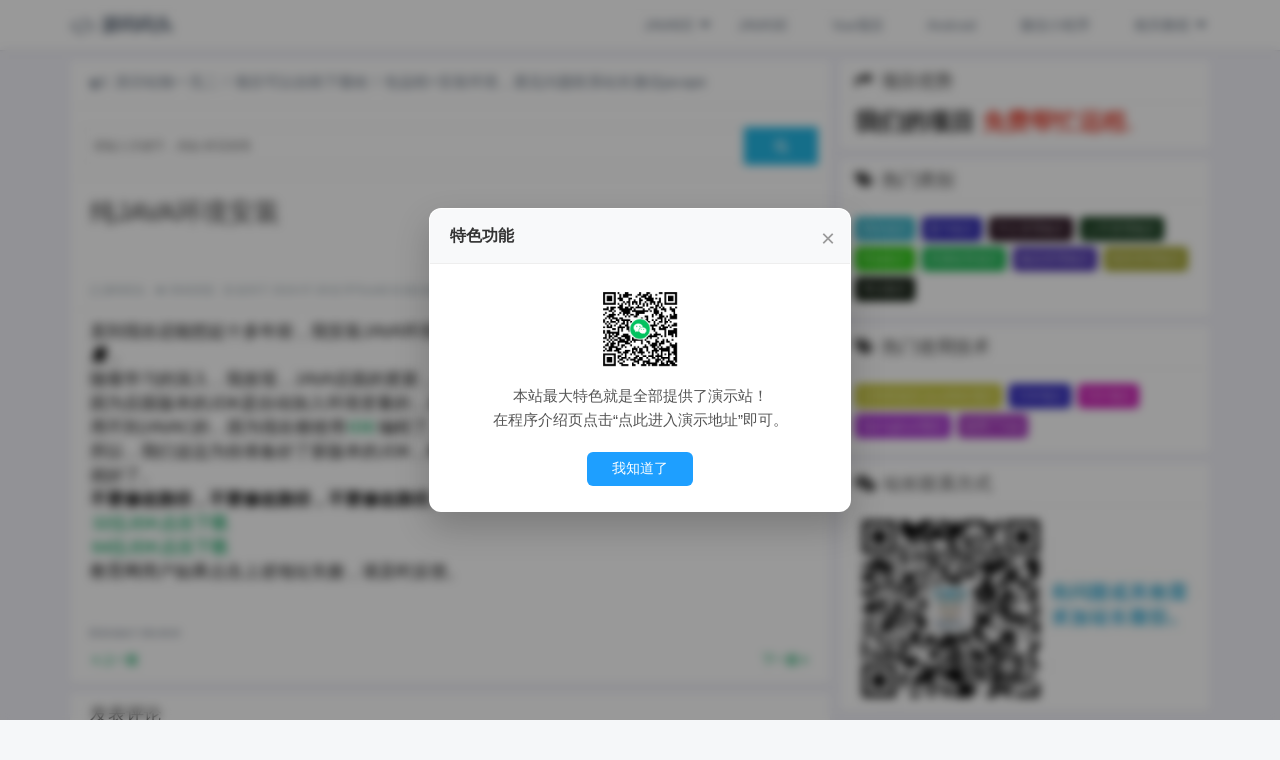

--- FILE ---
content_type: text/html;charset=UTF-8
request_url: https://www.icodedock.com/article/skill2.html
body_size: 15416
content:
<!doctype html><html lang="zh-cn"><head>
    <meta charset="UTF-8">
    <title>纯JAVA环境安装</title>
    <meta name="keywords" content="java安装,源码码头,源码下载,eclipse程序下载">
    <meta name="description" content="java安装,源码码头,源码下载,eclipse程序下载">
    <meta name="template" content="Perfree-Simple">
    <meta name="viewport" content="width=device-width, initial-scale=1.0, maximum-scale=1.0">
    <meta name="google-site-verification" content="vom41dNiql-s-7Xsa4zdnjTmTmyIPY74UJMLTIn-2rA">
    <!-- 引入资源文件 -->
<!-- ico -->
<link rel="icon" type="image/ico" href="/attachment/20190709/904504875d8f482a919fd153d7b1933a.png">
<link rel="stylesheet" href="/templates/jpress-perfree-simple/static/plugin/layui/css/layui.css" media="all">
<link rel="stylesheet" href="/templates/jpress-perfree-simple/static/plugin/font-awesome/css/font-awesome.min.css" media="all">
<link rel="stylesheet" href="/templates/jpress-perfree-simple/static/css/style.css" media="all">
<link rel="stylesheet" href="/templates/jpress-perfree-simple/static/theme/white.css" media="all">
<!-- 代码样式 -->
<link rel="stylesheet" href="/templates/jpress-perfree-simple/static/plugin/highlight/styles/vs2015.css" media="all">
<link rel="stylesheet" href="/templates/jpress-perfree-simple/static/css/custom-carousel.css">

<script src="/templates/jpress-perfree-simple/static/plugin/jquery/jquery-3.2.1.min.js"></script>
<script src="/templates/jpress-perfree-simple/static/plugin/layer/layer.js"></script>
<script src="/templates/jpress-perfree-simple/static/plugin/layui/layui.js"></script>
<meta name="baidu-site-verification" content="codeva-xm7LS8afN0">
<script src="/templates/jpress-perfree-simple/static/plugin/pjax/pjax.js"></script>
<script src="/templates/jpress-perfree-simple/static/js/perfree.js"></script>
<script src="/templates/jpress-perfree-simple/static/js/jQueryRotate.js"></script>

 
<!-- 如后台配置了音乐播放器，则引入播放器文件 -->
    <!--<link rel="stylesheet" href="static/plugin/music/APlayer.min.css">-->
    <script src="/templates/jpress-perfree-simple/static/plugin/music/APlayer.min.js"></script>
    <script src="/templates/jpress-perfree-simple/static/plugin/music/Meting.min.js"></script>
<!-- 自定义网页头部代码 -->
<script>
!function(p){"use strict";!function(t){var s=window,e=document,i=p,c="".concat("https:"===e.location.protocol?"https://":"http://","sdk.51.la/js-sdk-pro.min.js"),n=e.createElement("script"),r=e.getElementsByTagName("script")[0];n.type="text/javascript",n.setAttribute("charset","UTF-8"),n.async=!0,n.src=c,n.id="LA_COLLECT",i.d=n;var o=function(){s.LA.ids.push(i)};s.LA?s.LA.ids&&o():(s.LA=p,s.LA.ids=[],o()),r.parentNode.insertBefore(n,r)}()}({id:"JLkaRv5JH15TP8e5",ck:"JLkaRv5JH15TP8e5"});
</script><!-- 自定义css代码 -->
</head>
<body id="web-body">
    <script>$("#web-body").css("background-color","#F3F3FA");</script>
<div style="overflow-x: hidden;min-height: 100%;">
    <!-- 引入顶部导航栏 -->
<!-- 导航栏部分 -->
<div class="header layui-bg-cyan pc-header">
    <div class="layui-container">

        <!-- 导航栏logo及文字start -->
        <a class="logo-box pjax" href="/">
            <i class="fa fa-code fa-lg"></i>
            <span> 源码码头</span>
        </a>
        <!-- 导航栏logo及文字end -->

        <!-- 导航栏菜单start -->
        <ul class="layui-nav layui-bg-cyan" lay-filter="">
                <li class="layui-nav-item" lay-unselect>
                    <a href="/article/category/ee.html" class="pjax"><i class="fa fa-"></i> JAVAEE</a>
                        <dl class="layui-nav-child">
                                <dd lay-unselect><a href="https://www.icodedock.com/article/category/ssm" class="pjax"> SSM框架</a></dd>
                                <dd lay-unselect><a href="https://www.icodedock.com/article/category/ssh" class="pjax"> SSH框架</a></dd>
                                <dd lay-unselect><a href="https://www.icodedock.com/article/category/boot" class="pjax"> Springboot框架</a></dd>
                                <dd lay-unselect><a href="https://www.icodedock.com/article/category/jsp" class="pjax"> 不使用框架的项目</a></dd>
                        </dl>
                </li>
                <li class="layui-nav-item" lay-unselect>
                    <a href="/article/category/se" class="pjax"><i class="fa fa-"></i> JAVASE</a>
                </li>
                <li class="layui-nav-item" lay-unselect>
                    <a href="/article/category/vue.html" class="pjax"><i class="fa fa-"></i> Vue项目</a>
                </li>
                <li class="layui-nav-item" lay-unselect>
                    <a href="/article/category/app.html" class="pjax"><i class="fa fa-"></i> Android</a>
                </li>
                <li class="layui-nav-item" lay-unselect>
                    <a href="/article/category/wc.html" class="pjax"><i class="fa fa-"></i> 微信小程序</a>
                </li>
                <li class="layui-nav-item" lay-unselect>
                    <a href="/article/category/javacourse" class="pjax"><i class="fa fa-"></i> 相关教程</a>
                        <dl class="layui-nav-child">
                                <dd lay-unselect><a href="https://www.icodedock.com/article/category/bs" class="pjax"> 计算机毕设教程</a></dd>
                                <dd lay-unselect><a href="https://www.icodedock.com/article/category/javacourse.html" class="pjax"> JAVA教程</a></dd>
                                <dd lay-unselect><a href="https://www.icodedock.com/article/category/skill.html" class="pjax"> 技巧总结</a></dd>
                        </dl>
                </li>
            <!-- <li class="layui-nav-item" lay-unselect>-->
            <!--<a target="_blank" href="https://www.duwenink.cn" class="pjax"><i class="fa fa-"></i>C#相关代码</a>-->
            <!-- </li>-->
                <!--<li class="layui-nav-item login-box" lay-unselect>-->
                <!--    <a href="https://www.icodedock.com/user/login" class="login-btn pjax"> 登录</a>|-->
                <!--    <a href="https://www.icodedock.com/user/register" class="register-btn pjax"> 注册</a>-->
                <!--</li>-->
        </ul>
        <!-- 导航栏菜单end -->
    </div>
</div>
<!--移动端header-->
<div class="phone-header layui-bg-cyan">
    <a href="javascript:;" class="phone-open-nav-btn">
        <i class="fa fa-bars" aria-hidden="true"></i>
    </a>
    <!-- 导航栏logo及文字start -->
    <a class="logo-box pjax" href="/">
        <i class="fa fa-code fa-lg"></i>
        <span> 源码码头</span>
    </a>
    <!-- 导航栏logo及文字end -->

    <a class="phone-setting-btn">
        <i class="fa fa-cog" aria-hidden="true"></i>
    </a>
    <!--移动端设置容器-->
    <div class="phone-setting-box">
        <div class="phone-search-form">
            <form action="/article/search">
                <input type="text" name="keyword" required placeholder="请输入关键字" autocomplete="off">
                <button type="submit"><i class="fa fa-search"></i></button>
            </form>
        </div>
        <div class="phone-my-message-box">
                <a href="https://www.icodedock.com/user/login" class="login-btn"> 登录</a>
                <span class="my-message-tarde">|</span>
                <a href="https://www.icodedock.com/user/register" class="register-btn"> 注册</a>
        </div>
    </div>
</div>

<!--移动端菜单-->
<div class="phone-nav-box">
    <ul class="layui-nav layui-nav-tree layui-nav-side layui-bg-cyan" lay-filter="">
        <li class="layui-nav-item" lay-unselect>
            <a href="/article/category/ee.html" class="pjax"><i class="fa fa-"></i> JAVAEE</a>
            <dl class="layui-nav-child">
                <dd lay-unselect><a href="https://www.icodedock.com/article/category/ssm" class="pjax nav-link"> SSM框架</a></dd>
                <dd lay-unselect><a href="https://www.icodedock.com/article/category/ssh" class="pjax nav-link"> SSH框架</a></dd>
                <dd lay-unselect><a href="https://www.icodedock.com/article/category/boot" class="pjax nav-link"> Springboot框架</a></dd>
                <dd lay-unselect><a href="https://www.icodedock.com/article/category/jsp" class="pjax nav-link"> 不使用框架的项目</a></dd>
            </dl>
        </li>
        <li class="layui-nav-item" lay-unselect>
            <a href="/article/category/se" class="pjax nav-link"><i class="fa fa-"></i> JAVASE</a>
        </li>
        <li class="layui-nav-item" lay-unselect>
            <a href="/article/category/vue.html" class="pjax nav-link"><i class="fa fa-"></i> Vue项目</a>
        </li>
        <li class="layui-nav-item" lay-unselect>
            <a href="/article/category/app.html" class="pjax nav-link"><i class="fa fa-"></i> Android</a>
        </li>
        <li class="layui-nav-item" lay-unselect>
            <a href="/article/category/wc.html" class="pjax nav-link"><i class="fa fa-"></i> 微信小程序</a>
        </li>
        <li class="layui-nav-item" lay-unselect>
            <a href="/article/category/javacourse" class="pjax"><i class="fa fa-"></i> 相关教程</a>
            <dl class="layui-nav-child">
                <dd lay-unselect><a href="https://www.icodedock.com/article/category/bs" class="pjax nav-link"> 计算机毕设教程</a></dd>
                <dd lay-unselect><a href="https://www.icodedock.com/article/category/javacourse.html" class="pjax nav-link"> JAVA教程</a></dd>
                <dd lay-unselect><a href="https://www.icodedock.com/article/category/skill.html" class="pjax nav-link"> 技巧总结</a></dd>
            </dl>
        </li>
 <!--       <li class="layui-nav-item" lay-unselect>-->
 <!--                   <a href="https://www.duwenink.cn" class="pjax nav-link"><i class="fa fa-"></i> C#相关代码</a>-->
 <!--</li>-->
    </ul>
</div>
    <!-- 内容部分start -->
    <div class="layui-container perfree-content layui-anim-up">
        <!-- 一言组件手机端，电脑端不展示start -->
        <!--<div class="layui-card phone-yiyan-box">-->
        <!--    <div class="layui-card-body page-title-body">-->
        <!--        <h2>源码码头</h2>-->
        <!--        <div>-->
                    <!--<script type="text/javascript" src="https://api.lwl12.com/hitokoto/v1?encode=js&charset=utf-8"></script>-->
        <!--            <span id="lwlhitokoto">-->
        <!--            <script>lwlhitokoto()</script>-->
        <!--        </span>-->
        <!--        </div>-->
        <!--    </div>-->
        <!--</div>-->
        <!-- 一言组件手机端，电脑端不展示end -->
        <!-- 引入内容 -->
<div class="layui-col-xs12 layui-col-sm7 layui-col-md8 perfree-content-left">
	<link rel="stylesheet" href="/templates/jpress-perfree-simple/static/plugin/vue-markdown/vue.css" media="all">
	<link rel="stylesheet" href="/templates/jpress-perfree-simple/static/css/article.css" media="all">
	<script src="/templates/jpress-perfree-simple/static/js/article.js"></script>
	<!-- 文章start -->
	<!-- SEO: 添加 itemscope 指明这是一篇技术文章 -->
	<div class="layui-card" itemscope itemtype="http://schema.org/TechArticle">
                <div class="layui-card list-article-box">
                    <div class="layui-card-body" style="padding:10px 20px 10px 20px;">
                        <i class="fa fa-bullhorn fa-lg"></i>
                        <span class="notice" style="font-size: 15px;margin-left: 5px;">演示站独一无二！项目可以自助下载哈！包远程+安装环境，遇见问题联系站长微信javape</span>
                    </div>
                </div>
        <!-- 搜索start -->
           <div class="layui-card search-box">
                <div class="layui-card-body search-body">
                    <form class="layui-form" action="/article/search">
                        <div class="layui-form-item">
                            <input type="text" name="keyword" required lay-verify="required" placeholder="请输入关键字，例如 鲜花销售" autocomplete="off" class="layui-input search-input">
                            <button class="layui-btn layui-btn-normal search-btn" type="submit" title="搜索"><i class="fa fa-search"></i></button>
                        </div>
                    </form>
                </div>
            </div>
            <!-- 搜索end -->
            
             
        
		<div class="layui-card-header article-title">
			<!-- SEO: 标记这是文章标题 -->
			<h1 itemprop="headline">纯JAVA环境安装</h1>
		
			    
                                            <br>
                                            	<p>
				<!-- SEO: 标记作者信息 -->
				<span itemprop="author" itemscope itemtype="http://schema.org/Person">
					<i class="fa fa-user-o"></i> <span itemprop="name">源码码头</span>
				</span>&nbsp;
				<i class="fa fa-eye"></i> 3540浏览
				&nbsp; 
				<!--<i class="fa fa-comment-o"></i> 1评论&nbsp;-->
				<!-- SEO: 标记发布时间和修改时间 -->
				<i class="fa fa-clock-o"></i> 发布于 <time itemprop="datePublished" datetime="2019-07-28">2019-07-28</time>
					<i class="fa fa-clock-o"></i> 序号skill2
				<i class="fa fa-clock-o"></i> 最后修改于 <time itemprop="dateModified" datetime="2021-06-29">2021-06-29</time>
			</p>
		</div>
		<div class="layui-card-body article-body">
			<span id="edit-model" style="display: none">markdown</span>
			<!-- SEO: 标记文章正文内容 -->
			<div class="perfree-article-content" itemprop="articleBody">
			    
			    
			    
           
				<p>直到现在还能想起十多年前，我安装JAVA环境的时候，一遍一遍的对照着百度教程 <em><strong>配置环境变量</strong></em> 。<br> 随着学习的深入，我发现，JAVA后面的更新，<em><strong>JAVA是不需要手动配置变量的！</strong></em><br> 因为后面版本的JDK是自动加入环境变量的，虽然javac不起作用，但是，在99.9%的情况下，是用不到JAVAC的，因为现在都使用<a href="https://baike.baidu.com/item/%E9%9B%86%E6%88%90%E5%BC%80%E5%8F%91%E7%8E%AF%E5%A2%83/298524?fromtitle=IDE&amp;fromid=8232086&amp;fr=aladdin">IDE</a>编程了。<br> 所以，我们这边为你准备好了新版本的JDK，根据你的电脑的位数，下载合适的JDK，一路next就好了。<br> <strong>不要修改路径，不要修改路径，不要修改路径</strong>。<br> <a href="https://www.envdown.site:5001/d/s/607024628681974195/JbS-_1H9hS-Sw0V3woBoGy2Y3YhdmGkS-ebvA5k7etwg">32位JDK点击下载</a><br> <a href="https://www.envdown.site:5001/d/s/607024629806047669/JpfGiPo9CLiGDUYRn9KxMeiuZ0nn50fL-j7vAIlfetwg">64位JDK点击下载</a><br> 教育网用户如果点击上述地址失败，请及时反馈。</p>
			</div>
			<a id="download"></a>
			
			<div class="article-content-bottom">
				<span class="article-content-bottom-left"><i class="fa fa-clock-o"></i> 最后修改于 2021-06-29</span>
			</div>
			
	
			<div class="switch-article">
				<a href="https://www.icodedock.com/article/a85.html" title="基于java+swing+mysql的swing汽车租赁管理系统 - 源码码头" class="pre-article pjax">
					<i class="fa fa-angle-double-left" aria-hidden="true"></i> 上一篇
				</a>
				<a href="https://www.icodedock.com/article/a86.html" title="基于java+swing+mysql的简单文件管理器 - 源码码头" class="next-article pjax">
					下一篇 <i class="fa fa-angle-double-right" aria-hidden="true"></i>
				</a>
			</div>
		</div>
	</div>

    	
	<div class="layui-card">
		<div class="layui-card-header" style="padding: 0 20px;">发表评论</div>
		<div class="layui-card-body revert-body">
			  
			<div class="revert-box">
				<form class="layui-form" action="/article/postComment" id="commentForm" method="post">
					<input type="hidden" name="articleId" value="159" id="articleId">
					<input type="hidden" name="pid" id="pid">
					<textarea id="revert" style="display: none;" placeholder="请介绍自己..." name="content" lay-verify="content"></textarea>
						<img src="/commons/captcha" style="height: 25px" onclick="this.src='/commons/captcha?d='+Math.random();" class="comment-verify" alt="点击刷新验证码">
						<input placeholder="请输入验证码" autocomplete="off" required class="layui-input captcha" name="captcha" type="text" lay-verify="required">
					<button class="layui-btn layui-btn-normal revert-submit" lay-submit lay-filter="comment">发表评论</button>
				</form>
			</div>
			
			<div class="revert-list" id="allComment">
					<div class="revert-content-box" itemprop="comment" itemscope itemtype="http://schema.org/Comment">
						<div class="revert-user">
							<!-- SEO: 添加 alt 属性 -->
							<img src="/attachment/20190717/dd4cbf64620443c18ea36ceb3f131eda.png" width="40px" height="40px" alt="源码码头的头像">
							<span class="revert-user-msg">
								<span class="revert-user-name" itemprop="author">源码码头</span>
								<br>
								<span class="revert-user-time" itemprop="dateCreated">2019-07-31 18:46:41</span>
							</span>
						</div>
						<div class="revert-content" itemprop="text">
							<b>不修改路径的原因是JAVA安装会自动写入默认的路径到系统的环境变量中。<img src="https://www.icodedock.com/templates/jpress-perfree-simple/static/plugin/layui/images/face/1.gif" alt="[嘻嘻]"></b>
						</div>
						<a class="toReply" href="javascript:;" data-cid="57" data-author="源码码头">回复</a>
					</div>
					<hr class="layui-bg-gray">
						<div class="layui-card">
							<div class="layui-card-body">
								<div class="perfree-page-box">
									<a class="page-item previous disabled" href="https://www.icodedock.comjavascript:;">上一页</a>
									<a class="page-item active" href="https://www.icodedock.comjavascript:;">1</a>
									<a class="page-item next disabled" href="https://www.icodedock.comjavascript:;">下一页</a>
								</div>
							</div>
						</div>
			</div>
			
		</div>
	</div>
		 
		<div class="layui-card" style="margin-bottom:10px">
			<div class="layui-card-header" style="padding: 0 20px;">推荐文章</div>
			<div class="layui-card-body relevant-body">
					<a href="https://www.icodedock.com/article/1802.html" title="基于Spring+mybatis的SpringBoot在线电脑上门维修安装平台代码实现含演示站" class="relevant-box">
							<img src="https://images.icodedock.com/JAVA/JAVAEE/SpringBoot%E5%9C%A8%E7%BA%BF%E7%94%B5%E8%84%91%E4%B8%8A%E9%97%A8%E7%BB%B4%E4%BF%AE%E5%AE%89%E8%A3%85%E5%B9%B3%E5%8F%B0%2F%E7%94%A8%E6%88%B7%E8%A7%92%E8%89%B2%2F%E6%9F%A5%E7%9C%8B%E9%A6%96%E9%A1%B5.png" class="relevant-img" alt="基于Spring+mybatis的SpringBoot在线电脑上门维修安装平台代码实现含演示站 - 缩略图">
						<div class="relevant-right">
							<h2 class="relevant-title">基于Spring+mybatis的SpringBoot在线电脑上门维修安装平台代码实现含演示站</h2>
							<!--<span class="relevant-article-msg"><i class="fa fa-clock-o"></i> &nbsp;&nbsp;<i class="fa fa-eye"></i> </span>-->
						</div>
					</a>
					<a href="https://www.icodedock.com/article/1800.html" title="基于Spring+mybatis的SSM在线电脑上门维修安装平台代码实现含演示站" class="relevant-box">
							<img src="https://images.icodedock.com/JAVA/JAVAEE/SSM%E5%9C%A8%E7%BA%BF%E7%94%B5%E8%84%91%E4%B8%8A%E9%97%A8%E7%BB%B4%E4%BF%AE%E5%AE%89%E8%A3%85%E5%B9%B3%E5%8F%B0%2F%E7%94%A8%E6%88%B7%E8%A7%92%E8%89%B2%2F%E6%9F%A5%E7%9C%8B%E9%A6%96%E9%A1%B5.png" class="relevant-img" alt="基于Spring+mybatis的SSM在线电脑上门维修安装平台代码实现含演示站 - 缩略图">
						<div class="relevant-right">
							<h2 class="relevant-title">基于Spring+mybatis的SSM在线电脑上门维修安装平台代码实现含演示站</h2>
							<!--<span class="relevant-article-msg"><i class="fa fa-clock-o"></i> &nbsp;&nbsp;<i class="fa fa-eye"></i> </span>-->
						</div>
					</a>
					<a href="https://www.icodedock.com/article/179.html" title="基于java+swing+mysql的物业小区收费管理系统eclipse源码代码 - 源码码头" class="relevant-box">
							<img src="https://images.icodedock.com/JAVA/JAVASE/%E7%89%A9%E4%B8%9A%E5%B0%8F%E5%8C%BA%E6%94%B6%E8%B4%B9%E7%AE%A1%E7%90%86%E7%B3%BB%E7%BB%9F/%E7%AE%A1%E7%90%86%E5%91%98%E8%A7%92%E8%89%B2/%E5%B0%8F%E5%8C%BA%E4%BF%A1%E6%81%AF%E5%A2%9E%E5%88%A0%E6%94%B9%E6%9F%A5.png" class="relevant-img" alt="基于java+swing+mysql的物业小区收费管理系统eclipse源码代码 - 源码码头 - 缩略图">
						<div class="relevant-right">
							<h2 class="relevant-title">基于java+swing+mysql的物业小区收费管理系统 </h2>
							<!--<span class="relevant-article-msg"><i class="fa fa-clock-o"></i> &nbsp;&nbsp;<i class="fa fa-eye"></i> </span>-->
						</div>
					</a>
			</div>
		</div>
	

	<script>
		layer.photos({
			photos: '.perfree-article-content',
			anim: 5
		});
		$(document).on("mousewheel DOMMouseScroll", ".layui-layer-phimg img", function(e) {
			var delta = (e.originalEvent.wheelDelta && (e.originalEvent.wheelDelta > 0 ? 1 : -1)) || // chrome & ie
					(e.originalEvent.detail && (e.originalEvent.detail > 0 ? -1 : 1)); // firefox
			var imagep = $(".layui-layer-phimg").parent().parent();
			var image = $(".layui-layer-phimg").parent();
			var h = image.height();
			var w = image.width();
			if(delta > 0) {
				if(h < (window.innerHeight)) {
					h = h * 1.05;
					w = w * 1.05;
				}
			} else if(delta < 0) {
				if(h > 100) {
					h = h * 0.95;
					w = w * 0.95;
				}
			}
			imagep.css("top", (window.innerHeight - h) / 2);
			imagep.css("left", (window.innerWidth - w) / 2);
			image.height(h);
			image.width(w);
			imagep.height(h);
			imagep.width(w);
		});
		function appreciate() {
			layer.open({
				type: 1,
				title:'赞赏作者',
				shade: 0.6,
				shadeClose:true,
				content: $('#appreciate-content')
			});
		}
		function changeImg(type) {
			if(type == 1){
				$(".layui-layer-wrap > #appreciate-content-wechatImg").hide();
				$(".layui-layer-wrap > #appreciate-content-aLiImg").show();
			}else{
				$(".layui-layer-wrap > #appreciate-content-aLiImg").hide();
				$(".layui-layer-wrap > #appreciate-content-wechatImg").show();
			}
		}
	</script>
	<script>
		$('pre code').each(function(){
			var edit = $("#edit-model").text();
			var lines = $(this).text().split('\n').length-1;
			if(edit == 'html'){
				lines = $(this).text().split('\n').length;
			}
			var $numbering = $('<ul/>').addClass('pre-numbering hljs');
			$(this)
					.addClass('has-numbering')
					.parent()
					.append($numbering);
			for(i=1;i<=lines;i++){
				$numbering.append($('<li/>').text(i+"."));
			}
		});
		$(document).ready(function(){
		  start();
		  setInterval(start,5000);
           
        });
        var rotation = function() { 
            $("#pick").rotate({ 
                angle: 0, 
                animateTo: 360, 
                callback: null 
            }); 
        } 
        function start(){
        if($(window).width()>900){
            $("#pick").animate({left:($(window).width() - 768 - 320)/2*0.85},"slow");
            $("#pick").animate({left:($(window).width() - 768 - 320)/2*0.9},"slow");
            rotation();
            $("#pick").animate({left:($(window).width() - 768 - 320)/2*0.89},"fast");
            $("#pick").animate({left:($(window).width() - 768 - 320)/2*0.9},"fast");
            $("#pick").animate({left:($(window).width() - 768 - 320)/2*0.85},"slow");
        }
           
        }
	</script>
	<script>
	function isWeiXin() {
      var ua = window.navigator.userAgent.toLowerCase();
      if (ua.match(/MicroMessenger/i) == 'micromessenger') {
        return true; //是微信浏览器
      } else {
        return false; //其他设备
      }
    }
var browser = {
    versions: function () {
        var u = navigator.userAgent, app = navigator.appVersion;
        return {         //移动终端浏览器版本信息
            trident: u.indexOf('Trident') > -1, //IE内核
            presto: u.indexOf('Presto') > -1, //opera内核
            webKit: u.indexOf('AppleWebKit') > -1, //苹果、谷歌内核
            gecko: u.indexOf('Gecko') > -1 && u.indexOf('KHTML') == -1, //火狐内核
            mobile: !!u.match(/AppleWebKit.*Mobile.*/), //是否为移动终端
            ios: !!u.match(/\(i[^;]+;( U;)? CPU.+Mac OS X/), //ios终端
            android: u.indexOf('Android') > -1 || u.indexOf('Linux') > -1, //android终端或uc浏览器
            iPhone: u.indexOf('iPhone') > -1, //是否为iPhone或者QQHD浏览器
            iPad: u.indexOf('iPad') > -1, //是否iPad
            webApp: u.indexOf('Safari') == -1 //是否web应该程序，没有头部与底部
        };
    }(),
    language: (navigator.browserLanguage || navigator.language).toLowerCase()
}

	$(document).ready(function(){
        $("#download_btn").click(function(){
            // $.getJSON("https://sc.ftqq.com/SCU75305T5a2b4914697dbc90e110c41aec6e894d5e0db9e3e40f4.send?text="+"网址：",function(result){});
          
        //   alert("获取代码添加站长微信javape");
        // mizhu.alert('源码获取/代码修改/增加功能', '本站项目一直在更新修复错误，而且独创演示站演示方法，请扫码联系，即时回复。','/AaA');
        if(isWeiXin()&&browser.versions.mobile){
            alert("请使用电脑浏览器打开此界面！");
        }else{
                     window.open("https://www.icodedock.com"+"/article/"+"skill2".replace("a","pay"),'_blank');

        }
    });
     if( /Android|webOS|iPhone|iPad|iPod|BlackBerry|IEMobile|Opera Mini/i.test(navigator.userAgent) ) {
               if (get_cookie("popped")==""){
          document.cookie="popped=yes";
        //   alert("我们的项目可以直接看演示，非截图视频间接看演示，所以请您切换到电脑上打开该网址。我们的项目包部署哦，直接远程~");
      }
 	   
        }
    
    });
    
    function topay(){
         const path = window.location.href.match(/\/([^\/?]+)\/?$/);
         if (path && path.length > 1) {
               window.open("https://www.icodedock.com"+"/article/"+"skill2".replace("a","pay"),'_blank');
         }     
    }
	</script>
<script type="text/javascript">
	function goto(url){
	    if( /Android|webOS|iPhone|iPad|iPod|BlackBerry|IEMobile|Opera Mini/i.test(navigator.userAgent) ) {
 	      //alert("如果进不去演示请使用电脑非微信浏览器。即将进入演示站，如果有乱码请刷新下页面，如果有BUG请联系站长维护，BUG正常当天修复，站长微信javape。如果未弹出新页面，请允许弹出新页面即可。");
 	      //alert("源码码头是唯一一个为全部项目提供演示站的代码站点。本模式业内独创，独一无二");
            //  alert('2025年9月21日12:30-2025年9月30日23:00将对项目演示网站（JAVASE,JAVAEE）进行维护，不影响下载代码，调试运行，欢迎下载哦~为您造成困扰，抱歉！。');
    //   alert('2024年2月1日9:30-2024年2月1日14:30对项目演示网站（JAVASE,JAVAEE）进行维护，可能会有部分演示依旧访问失败，如果存在，添加微信Javape');
        }else{
    //  alert("欢迎访问源码码头独创演示站。如果有BUG请联系站长维护，BUG正常当天修复，站长微信javape");
            //  alert('2025年7月1日12:30-2024年7月5日23:00将对项目演示网站（JAVASE,JAVAEE）进行维护，不影响下载代码，调试运行，欢迎下载哦~为您造成困扰，抱歉！。');
            //  alert('2025年9月21日12:30-2025年9月30日23:00将对项目演示网站（JAVASE,JAVAEE）进行维护，不影响下载代码，调试运行，欢迎下载哦~为您造成困扰，抱歉！。');
       	    //   alert("源码码头是唯一一个为全部项目提供演示站的代码站点。本模式业内独创，独一无二");

 
	   //alert("迄今为止，只有本站提供项目的演示站，即使是很小的项目。");
        //  alert('2022年11月09日-2022年11月12日将对项目演示网站（JAVASE,JAVAEE）进行维护，不影响下载代码，调试运行，欢迎下载哦~为您造成困扰，抱歉！。');
        }
       // 确保 window.open 是由用户直接触发的（如点击事件）
        var winOpen = window.open(url, "_blank");
        if (!winOpen || winOpen.closed || typeof winOpen.closed == 'undefined') {
            // 弹窗被拦截
            alert('请允许浏览器弹窗，或尝试在新标签页中打开');
            // 备用方案：在当前页面跳转
            window.location.href = url;
        }
   
  	}
	function report(){
// 	var problem;
// 	problem=prompt("请简要描述下问题，请联系微信Javape或者Jsight，在此承诺，100%修复bug或者运行不了的话也修复");
// 	if(problem!=null&&problem!=""){
// 	$.getJSON("https://sc.ftqq.com/SCU75305T5a2b4914697dbc90e110c41aec6e894d5e0db9e3e40f4.send?text="+"网址："+"https://www.icodedock.com"+"/article/"+"skill2"+"-"+problem,function(result){
//       alert("工程师已经知悉，请耐心等待，稍后再试");
//     });
// 	}else{
// 	    alert("请输入遇见的问题~");
// 	}
    window.open("https://www.wjx.top/vm/wIhRILj.aspx#", "_blank");
    }
  

</script>
	<script>
	function get_cookie(Name) {
    var search = Name + "=";
    var returnvalue = "";
    if (document.cookie.length > 0) {
        offset = document.cookie.indexOf(search);
        if (offset != -1) {
            // if cookie exists
            offset += search.length;
            // set index of beginning of value
            end = document.cookie.indexOf(";", offset);
            // set index of end of cookie value
            if (end == -1)
                end = document.cookie.length;
            returnvalue=decodeURI(document.cookie.substring(offset, end))
        }
    }
    return returnvalue;
}
setTimeout(function(){
    if (get_cookie("popped") == ""){
        document.cookie = "popped=yes; path=/";
        mizhu.alert('特色功能', '本站最大特色就是全部提供了演示站！\n在程序介绍页点击“点此进入演示地址”即可。', 'AaA'); 
    }
}, 2000);
	</script>
 <script>
     
     var mizhu = new function() {
    this.width = $(window).width() > 500 ? 420 : $(window).width() * 0.85;

    this.close = function() {
        $('.win').fadeOut("fast", function() {
            $(this).remove();
        });
    };

    this.open = function(width, height, title, url, closed) {
        // 保持与原逻辑兼容，但建议直接使用下面的 alert/confirm
        var html = '<div class="win"><div class="mask-layer"></div><div class="window-panel" style="width:'+this.width+'px">' +
                   '<div class="title"><h3>'+title+'</h3><a href="javascript:void(0)" onclick="mizhu.close();" class="close-btn">×</a></div>' +
                   '<div class="body-panel" style="height:'+(height-50)+'px"><iframe frameborder="0" width="100%" height="100%" src="'+url+'"></iframe></div>' +
                   '</div></div>';
        $(html).appendTo('body').fadeIn("fast");
    };

    function messageBox(html, title, message, type) {
        var jq = $(html);
        var panel = jq.find(".window-panel");

        if(type == "toast") {
            panel.css({"width": "auto", "min-width": "150px", "background": "rgba(0,0,0,0.8)"});
            jq.find(".title").remove();
        } else {
            panel.css("width", mizhu.width + "px");
            if(!title) jq.find(".title").remove();
            else jq.find(".title h3").html(title);
        }

        jq.find(".content").html(message.replace(/\n/g, '<br/>'));
        jq.appendTo('body').fadeIn("fast");
    }

    this.confirm = function(title, message, selected) {
        this._close = function(flag) {
            $(".win").remove();
            if(selected) selected(flag);
        };

        var html = '<div class="win"><div class="mask-layer"></div>' +
                   '<div class="window-panel"><div class="title"><h3></h3><a href="javascript:void(0)" onclick="mizhu.close();" class="close-btn">×</a></div>' +
                   '<div class="body-panel"><p class="content"></p>' +
                   '<div class="btns"><button class="w-btn" onclick="mizhu._close(false);">取消</button>' +
                   '<button class="w-btn" onclick="mizhu._close(true);">确定</button></div></div></div></div>';
        messageBox(html, title, message);
    };

    this.alert = function(title, message, ico) {
        var iconHtml = "";
        if(ico) {
            // 这里假设你的图片路径是正确的，增加了一些阴影修饰
            iconHtml = '<div style="margin-bottom:15px;"><img src="/templates/jpress-perfree-simple/static/img/' + ico + '.png" style="width:80px; height:80px; object-fit:contain;"></div>';
        }
        var html = '<div class="win"><div class="mask-layer"></div>' +
                   '<div class="window-panel"><div class="title"><h3></h3><a href="javascript:void(0)" onclick="mizhu.close();" class="close-btn">×</a></div>' +
                   '<div class="body-panel">' + iconHtml + '<p class="content"></p>' +
                   '<div class="btns"><button class="w-btn" onclick="mizhu.close();">我知道了</button></div></div></div></div>';
        messageBox(html, title, message);
    };

    this.toast = function(message, time) {
        var html = '<div class="win"><div class="window-panel"><div class="body-panel toast-panel"><p class="content toast-content"></p></div></div></div>';
        messageBox(html, "", message, "toast");
        setTimeout(function() { mizhu.close(); }, time || 2500);
    };
};

function valempty(str) {
	if(str == "null" || str == null || str == "" || str == "undefined" || str == undefined || str == 0) {
		return true;
	} else {
		return false;
	}
}
 

 var browser = {
    versions: function () {
        var u = navigator.userAgent, app = navigator.appVersion;
        return {     //移动终端浏览器版本信息
            trident: u.indexOf('Trident') > -1, //IE内核
            presto: u.indexOf('Presto') > -1, //opera内核
            webKit: u.indexOf('AppleWebKit') > -1, //苹果、谷歌内核
            gecko: u.indexOf('Gecko') > -1 && u.indexOf('KHTML') == -1,//火狐内核
            mobile: !!u.match(/AppleWebKit.*Mobile.*/), //是否为移动终端
            ios: !!u.match(/\(i[^;]+;( U;)? CPU.+Mac OS X/), //ios终端
            android: u.indexOf('Android') > -1 || u.indexOf('Adr') > -1, //android终端
            iPhone: u.indexOf('iPhone') > -1 , //是否为iPhone或者QQHD浏览器
            iPad: u.indexOf('iPad') > -1, //是否iPad
            webApp: u.indexOf('Safari') == -1, //是否web应该程序，没有头部与底部
            weixin: u.indexOf('MicroMessenger') > -1, //是否微信 （2015-01-22新增）
            qq: u.match(/\sQQ/i) == " qq" //是否QQ
        };
    }(),
    language: (navigator.browserLanguage || navigator.language).toLowerCase()
}
    if (browser.versions.mobile&&!(browser.versions.weixin)) {
 }                         
$.get('https://www.icodedock.com/icodebiz/getAid?aid=skill2');
 </script>
 <script>
// 立即执行异步函数
(async function() {
  var url = window.location.href;
  var api = 'http://data.zz.baidu.com/urls?site=https://www.icodedock.com&token=spYSzalqScvPssXD';
  var urls = [url];
  
  try {
    // 使用Promise.all并发推送多个URL
    const results = await Promise.all(
      urls.map(async (url) => {
        const response = await fetch(api, {
          method: 'POST',
          headers: { 'Content-Type': 'text/plain' },
          body: url + '\n'
        });
        return response.ok;
      })
    );
    
    console.log('推送结果:', results);
  } catch (error) {
    console.error('推送过程中出错:', error);
  }
})();

// 页面其他代码可以立即执行，不会被阻塞
console.log('页面继续加载...');
</script>
	
	
</div>
        <!-- 引入右侧边栏 -->
<div class="layui-col-sm5 layui-col-md4 perfree-content-right">
   
    <!--<div class="layui-card yiyan-box">-->
    <!--    <div class="layui-card-body page-title-body">-->
    <!--        <h2 class="right-name-title">源码码头</h2>-->
    <!--        <div>-->
    <!--            <script type="text/javascript" src="https://api.lwl12.com/hitokoto/v1?encode=js&charset=utf-8"></script>-->
    <!--                <span id="lwlhitokoto">-->
    <!--                    <script>lwlhitokoto()</script>-->
    <!--                </span>-->
    <!--             <h4> <script type="text/javascript" src="//quote.51.la/q?id=20218371&mb=5"></script></h4>-->
    <!--        </div>-->
    <!--    </div>-->
    <!--</div>-->
     
     <div class="layui-card right-hot-article-box">
            <div class="layui-card-header">
                <i class="fa fa-share"></i>
                <span style="margin-left: 3px;">项目优势</span>
            </div>
            <div class="layui-card-body hot-article-body">
                <div class="rotating-text">
  <p>我们的项目</p>
  <p>
    <span class="word alizarin">免费帮忙远程.</span>
    <span class="word wisteria">提供演示站.</span>
    <span class="word peter-river">在线就可以看效果.</span>
    <span class="word emerald">可以指导答疑.</span>
   </p>
</div>
            </div>
        </div>
         <!--分类start -->
        <div class="layui-card right-hot-tag">
            <div class="layui-card-header">
                <i class="fa fa-tags"></i>
                <span style="margin-left: 3px;">热门类别</span>
            </div>
            <div class="layui-card-body tag-body">
                <a href="https://www.icodedock.com/article/category/ticket.html" class="layui-btn layui-btn-normal tag pjax">票务相关</a>
                 <a href="https://www.icodedock.com/article/category/book.html" class="layui-btn layui-btn-normal tag pjax">图书相关</a>
                  <a href="https://www.icodedock.com/article/category/student.html" class="layui-btn layui-btn-normal tag pjax">学生管理相关</a>
                   <a href="https://www.icodedock.com/article/category/company.html" class="layui-btn layui-btn-normal tag pjax">公司管理相关</a>
                   <a href="https://www.icodedock.com/article/category/shop.html" class="layui-btn layui-btn-normal tag pjax">商城相关</a>
                    <a href="https://www.icodedock.com/article/category/house.html" class="layui-btn layui-btn-normal tag pjax">房屋租售相关</a>
                    <a href="https://www.icodedock.com/article/category/wuliu.html" class="layui-btn layui-btn-normal tag pjax">物流管理相关</a>
                    <a href="https://www.icodedock.com/article/category/hospital.html" class="layui-btn layui-btn-normal tag pjax">医院管理相关</a>
                    <a href="https://www.icodedock.com/article/category/exam.html" class="layui-btn layui-btn-normal tag pjax">考试相关</a>
                    
            </div>
        </div>

         
         <!--分类start -->
        <div class="layui-card right-hot-tag">
            <div class="layui-card-header">
                <i class="fa fa-tags"></i>
                <span style="margin-left: 3px;">热门使用技术</span>
            </div>
            <div class="layui-card-body tag-body">
                <a href="https://www.icodedock.com/article/category/jsp.html" class="layui-btn layui-btn-normal tag pjax">没有框架的JavaWeb项目</a>
                <a href="https://www.icodedock.com/article/category/ssm.html" class="layui-btn layui-btn-normal tag pjax">SSM项目</a>
                 <a href="https://www.icodedock.com/article/category/ssh.html" class="layui-btn layui-btn-normal tag pjax">SSH项目</a>
                  <a href="https://www.icodedock.com/article/category/boot.html" class="layui-btn layui-btn-normal tag pjax">Springboot项目</a>
                  <a href="https://www.icodedock.com/article/category/vue.html" class="layui-btn layui-btn-normal tag pjax">使用了Vue</a>
            </div>
        </div>

    <script>
        $("#search").click(function(){
          var key = $("#keyword").val();
          if(key){
              window.open("https://www.baidu.com/s?wd="+key+" 源码码头",'_blank');
          }else{
              $("#keyword").focus();
          }
         
        });
    </script>
    <!-- 搜索end -->
  
    <div class="layui-card music-card">
        <div class="layui-card-header">
            <i class="fa fa-wechat"></i>
            <span style="margin-left: 3px;">站长联系方式</span>
        </div>
        <div class="dock-wechat">
           
        </div>
    </div>
    
        <!-- 音乐start -->
    <!---->
    <!--<div class="layui-card music-card">-->
    <!--    <div class="layui-card-header">-->
    <!--        <i class="fa fa-music"></i>-->
    <!--        <span style="margin-left: 3px;">音乐推荐</span>-->
    <!--    </div>-->
    <!--    <div class="layui-card-body music-body">-->
    <!--        <meting-js server="netease" type="song" id="3951353" list-max-height="240px" list-folded="true"></meting-js>-->
    <!--    </div>-->
    <!--</div>-->
    <!---->
    <!-- 音乐end -->
   
    <div class="layui-card music-card">
        <div class="layui-card-header">
            <i class="fa fa-wechat"></i>
            <span style="margin-left: 3px;">本站官方公众号</span>
        </div>
        <div class="dock-gzh">
           
        </div>
    </div>
<!-- 标签start -->
        <div class="layui-card right-hot-tag">
            <div class="layui-card-header">
                <i class="fa fa-tags"></i>
                <span style="margin-left: 3px;">热门标签</span>
            </div>
            <div class="layui-card-body tag-body">
                    <a href="https://www.icodedock.com/article/tag/mysql.html" class="layui-btn layui-btn-normal tag pjax" title="共1111篇文章">mysql</a>
                    <a href="https://www.icodedock.com/article/tag/jsp.html" class="layui-btn layui-btn-normal tag pjax" title="共1098篇文章">jsp</a>
                    <a href="https://www.icodedock.com/article/tag/spring.html" class="layui-btn layui-btn-normal tag pjax" title="共830篇文章">spring</a>
                    <a href="https://www.icodedock.com/article/tag/mybatis.html" class="layui-btn layui-btn-normal tag pjax" title="共648篇文章">mybatis</a>
                    <a href="https://www.icodedock.com/article/tag/SpringMVC.html" class="layui-btn layui-btn-normal tag pjax" title="共435篇文章">SpringMVC</a>
                    <a href="https://www.icodedock.com/article/tag/hibernate.html" class="layui-btn layui-btn-normal tag pjax" title="共188篇文章">hibernate</a>
                    <a href="https://www.icodedock.com/article/tag/有文档.html" class="layui-btn layui-btn-normal tag pjax" title="共152篇文章">有文档</a>
                    <a href="https://www.icodedock.com/article/tag/struts 2.html" class="layui-btn layui-btn-normal tag pjax" title="共151篇文章">struts 2</a>
                    <a href="https://www.icodedock.com/article/tag/springboot.html" class="layui-btn layui-btn-normal tag pjax" title="共120篇文章">springboot</a>
                    <a href="https://www.icodedock.com/article/tag/servlet.html" class="layui-btn layui-btn-normal tag pjax" title="共104篇文章">servlet</a>
                    <a href="https://www.icodedock.com/article/tag/spring mvc.html" class="layui-btn layui-btn-normal tag pjax" title="共81篇文章">spring mvc</a>
                    <a href="https://www.icodedock.com/article/tag/swing.html" class="layui-btn layui-btn-normal tag pjax" title="共18篇文章">swing</a>
                    <a href="https://www.icodedock.com/article/tag/开题报告.html" class="layui-btn layui-btn-normal tag pjax" title="共11篇文章">开题报告</a>
                    <a href="https://www.icodedock.com/article/tag/socket技术.html" class="layui-btn layui-btn-normal tag pjax" title="共6篇文章">socket技术</a>
                    <a href="https://www.icodedock.com/article/tag/答辩报告.html" class="layui-btn layui-btn-normal tag pjax" title="共5篇文章">答辩报告</a>
                    <a href="https://www.icodedock.com/article/tag/Android.html" class="layui-btn layui-btn-normal tag pjax" title="共5篇文章">Android</a>
                    <a href="https://www.icodedock.com/article/tag/layui.html" class="layui-btn layui-btn-normal tag pjax" title="共5篇文章">layui</a>
                    <a href="https://www.icodedock.com/article/tag/maven.html" class="layui-btn layui-btn-normal tag pjax" title="共5篇文章">maven</a>
                    <a href="https://www.icodedock.com/article/tag/c#.html" class="layui-btn layui-btn-normal tag pjax" title="共2篇文章">c#</a>
                    <a href="https://www.icodedock.com/article/tag/sql server.html" class="layui-btn layui-btn-normal tag pjax" title="共2篇文章">sql server</a>
            </div>
        </div>
    <!-- 标签end -->
    
    <!-- 热门start -->
        <div class="layui-card right-hot-article-box">
            <div class="layui-card-header">
                <i class="fa fa-fire"></i>
                <span style="margin-left: 3px;">热门文章</span>
            </div>
            <div class="layui-card-body hot-article-body">
                    <a class="hot-article-box pjax" href="https://www.icodedock.com/article/324.html">
                            <img src="/templates/jpress-perfree-simple/static/img/3.jpg" alt="为什么只有源码码头可以做到源码在线演示（附本站使用教程）？" width="20%" height="50px" class="hot-article-img">
                        <span class="hot-article-title">为什么只有源码码头可以做到源码在线演示（附本站使用教程）？</span><br>
                        <span class="hot-article-msg"><i class="fa fa-clock-o"></i> 2019-09-15&nbsp;&nbsp;
                        <!--<i class="fa fa-eye"></i> 60286-->
                        </span>
                    </a>
                    <a class="hot-article-box pjax" href="https://www.icodedock.com/article/a24.html">
                            <img src="https://images.icodedock.com/JAVA/JAVAEE/SSM%E7%BD%91%E4%B8%8A%E5%A4%96%E5%8D%96%E8%AE%A2%E9%A4%90%E7%AE%A1%E7%90%86%E7%B3%BB%E7%BB%9F/%E6%9C%AA%E7%99%BB%E5%BD%95/%E9%A6%96%E9%A1%B5.png" alt="基于jsp+Spring+mybatis的SSM网上外卖订餐管理系统eclipse源码代码 - 源码码头" width="20%" height="50px" class="hot-article-img">
                        <span class="hot-article-title">SSM网上外卖订餐管理系统</span><br>
                        <span class="hot-article-msg"><i class="fa fa-clock-o"></i> 2019-07-08&nbsp;&nbsp;
                        <!--<i class="fa fa-eye"></i> 22592-->
                        </span>
                    </a>
                    <a class="hot-article-box pjax" href="https://www.icodedock.com/article/a29.html">
                            <img src="https://images.icodedock.com/JAVA/JAVAEE/JSP%E5%9B%BE%E4%B9%A6%E7%AE%A1%E7%90%86%E7%B3%BB%E7%BB%9F/%E8%AE%BA%E6%96%87%E6%A6%82%E8%BF%B0.png" alt="基于jsp+mysql的JSP图书管理系统eclipse源码代码 - 源码码头" width="20%" height="50px" class="hot-article-img">
                        <span class="hot-article-title">JSP图书管理系统</span><br>
                        <span class="hot-article-msg"><i class="fa fa-clock-o"></i> 2019-07-08&nbsp;&nbsp;
                        <!--<i class="fa fa-eye"></i> 21945-->
                        </span>
                    </a>
                    <a class="hot-article-box pjax" href="https://www.icodedock.com/article/a159.html">
                            <img src="https://images.icodedock.com/JAVA/JAVAEE/SSM%E7%94%B5%E5%BD%B1%E5%94%AE%E7%A5%A8%E7%AE%A1%E7%90%86%E7%B3%BB%E7%BB%9F/%E7%94%A8%E6%88%B7%E8%A7%92%E8%89%B2/%E7%94%A8%E6%88%B7%E9%A6%96%E9%A1%B5.png" alt="基于jsp+mysql+Spring+mybatis的SSM电影售票管理系统eclipse源码代码 - 源码码头" width="20%" height="50px" class="hot-article-img">
                        <span class="hot-article-title">SSM电影售票管理系统</span><br>
                        <span class="hot-article-msg"><i class="fa fa-clock-o"></i> 2019-09-16&nbsp;&nbsp;
                        <!--<i class="fa fa-eye"></i> 21620-->
                        </span>
                    </a>
                    <a class="hot-article-box pjax" href="https://www.icodedock.com/article/needread.html">
                            <img src="/templates/jpress-perfree-simple/static/img/3.jpg" alt="请求站长部署项目前，大家先做下这几件事情...." width="20%" height="50px" class="hot-article-img">
                        <span class="hot-article-title">请求站长部署项目前，大家先做下这几件事情....</span><br>
                        <span class="hot-article-msg"><i class="fa fa-clock-o"></i> 2019-09-21&nbsp;&nbsp;
                        <!--<i class="fa fa-eye"></i> 19357-->
                        </span>
                    </a>
                    <a class="hot-article-box pjax" href="https://www.icodedock.com/article/a40.html">
                            <img src="https://images.icodedock.com/JAVA/JAVAEE/SSM%E5%AD%A6%E7%94%9F%E6%88%90%E7%BB%A9%E4%BF%A1%E6%81%AF%E7%AE%A1%E7%90%86%E7%B3%BB%E7%BB%9F/%E8%AE%BE%E8%AE%A1%E6%96%87%E7%A8%BF/%E7%9B%AE%E5%BD%95.png" alt="基于jsp+Spring+mybatis的SSM学生成绩信息管理系统源码代码" width="20%" height="50px" class="hot-article-img">
                        <span class="hot-article-title">SSM学生成绩信息管理系统源码代码</span><br>
                        <span class="hot-article-msg"><i class="fa fa-clock-o"></i> 2019-07-11&nbsp;&nbsp;
                        <!--<i class="fa fa-eye"></i> 16065-->
                        </span>
                    </a>
            </div>
        </div>
    <!-- 热门end -->
    
    <!-- 推荐start -->
        <div class="layui-card right-hot-article-box">
            <div class="layui-card-header">
                <i class="fa fa-share"></i>
                <span style="margin-left: 3px;">推荐项目</span>
            </div>
            <div class="layui-card-body hot-article-body">
                    <a class="hot-article-box pjax" href="https://www.icodedock.com/article/a1153.html">
                            <img src="https://images.icodedock.com/JAVA/JAVAEE/SSM%E5%9C%A8%E7%BA%BF%E5%AD%A6%E7%94%9F%E4%BF%A1%E6%81%AF%E7%AE%A1%E7%90%86%E5%B9%B3%E5%8F%B0%2F%E5%AD%A6%E7%94%9F%E8%A7%92%E8%89%B2%2F%E5%AD%A6%E7%94%9F%E7%99%BB%E5%BD%95.png" alt="基于Spring+mybatis的SSM在线学生信息管理平台代码实现含演示站" width="20%" height="50px" class="hot-article-img">
                        <span class="hot-article-title">SSM在线学生信息管理平台代码实现含演示站</span><br>
                        <span class="hot-article-msg"><i class="fa fa-clock-o"></i> 2026-01-14&nbsp;&nbsp;
                        <!--<i class="fa fa-eye"></i> 56-->
                        </span>
                    </a>
                    <a class="hot-article-box pjax" href="https://www.icodedock.com/article/a1148.html">
                            <img src="https://images.icodedock.com/JAVA/JAVAEE/SSH%E5%9C%A8%E7%BA%BF%E7%94%B5%E5%BD%B1%E5%90%8E%E5%8F%B0%E7%AE%A1%E7%90%86%E5%B9%B3%E5%8F%B0%2F%E6%93%8D%E4%BD%9C%E5%91%98%E8%A7%92%E8%89%B2%2F%E6%93%8D%E4%BD%9C%E5%91%98%E7%99%BB%E5%BD%95.png" alt="基于Spring+hibernate+Struts 2的SSH在线电影后台管理平台代码实现含演示站" width="20%" height="50px" class="hot-article-img">
                        <span class="hot-article-title">SSH在线电影后台管理平台代码实现含演示站</span><br>
                        <span class="hot-article-msg"><i class="fa fa-clock-o"></i> 2026-01-14&nbsp;&nbsp;
                        <!--<i class="fa fa-eye"></i> 57-->
                        </span>
                    </a>
                    <a class="hot-article-box pjax" href="https://www.icodedock.com/article/a1151.html">
                            <img src="https://images.icodedock.com/JAVA/JAVAEE/SSM%E5%AE%9E%E7%8E%B0%E5%9C%A8%E7%BA%BF%E5%AE%A0%E7%89%A9%E5%95%86%E5%9F%8E%E9%94%80%E5%94%AE%E5%B9%B3%E5%8F%B0%2F%E7%94%A8%E6%88%B7%E8%A7%92%E8%89%B2%2F%E6%9F%A5%E7%9C%8B%E5%95%86%E5%9F%8E%E9%A6%96%E9%A1%B5.png" alt="基于Spring+mybatis的SSM实现在线宠物商城销售平台代码实现含演示站" width="20%" height="50px" class="hot-article-img">
                        <span class="hot-article-title">SSM实现在线宠物商城销售平台代码实现含演示站</span><br>
                        <span class="hot-article-msg"><i class="fa fa-clock-o"></i> 2026-01-14&nbsp;&nbsp;
                        <!--<i class="fa fa-eye"></i> 57-->
                        </span>
                    </a>
                    <a class="hot-article-box pjax" href="https://www.icodedock.com/article/a1140.html">
                            <img src="https://images.icodedock.com/JAVA/JAVAEE/Vue%2BSpringboot%E5%AE%9E%E7%8E%B0%E8%BF%9C%E7%A8%8B%E5%8C%BB%E7%96%97%E4%BC%9A%E8%AF%8A%E5%B9%B3%E5%8F%B0%2F%E7%94%A8%E6%88%B7%E8%A7%92%E8%89%B2%2F%E6%9F%A5%E7%9C%8B%E7%BD%91%E7%AB%99%E9%A6%96%E9%A1%B5.png" alt="基于Spring+mybatis的Vue+Springboot实现远程医疗会诊平台代码实现含演示站" width="20%" height="50px" class="hot-article-img">
                        <span class="hot-article-title">Vue+Springboot实现远程医疗会诊平台代码实现含演示站</span><br>
                        <span class="hot-article-msg"><i class="fa fa-clock-o"></i> 2026-01-13&nbsp;&nbsp;
                        <!--<i class="fa fa-eye"></i> 58-->
                        </span>
                    </a>
                    <a class="hot-article-box pjax" href="https://www.icodedock.com/article/a1141.html">
                            <img src="https://images.icodedock.com/JAVA/JAVAEE/Vue%2BSpringboot%E5%AE%9E%E7%8E%B0%E5%9C%A8%E7%BA%BF%E5%86%9C%E5%85%B7%E7%A7%9F%E8%B5%81%E5%B9%B3%E5%8F%B0%2F%E7%94%A8%E6%88%B7%E8%A7%92%E8%89%B2%2F%E6%9F%A5%E7%9C%8B%E5%95%86%E5%9F%8E%E9%A6%96%E9%A1%B5.png" alt="基于Spring+mybatis的Vue+Springboot实现在线农具租赁平台代码实现含演示站" width="20%" height="50px" class="hot-article-img">
                        <span class="hot-article-title">Vue+Springboot实现在线农具租赁平台代码实现含演示站</span><br>
                        <span class="hot-article-msg"><i class="fa fa-clock-o"></i> 2026-01-13&nbsp;&nbsp;
                        <!--<i class="fa fa-eye"></i> 59-->
                        </span>
                    </a>
                    <a class="hot-article-box pjax" href="https://www.icodedock.com/article/a1146.html">
                            <img src="https://images.icodedock.com/JAVA/JAVAEE/SSM%E5%9C%A8%E7%BA%BF%E9%95%BF%E9%80%94%E6%B1%BD%E8%BD%A6%E5%94%AE%E7%A5%A8%E6%A8%A1%E6%8B%9F%E5%B9%B3%E5%8F%B0%2F%E7%94%A8%E6%88%B7%E8%A7%92%E8%89%B2%2F%E6%9F%A5%E7%9C%8B%E7%BD%91%E7%AB%99%E9%A6%96%E9%A1%B5.png" alt="基于Spring+mybatis的SSM在线长途汽车售票模拟平台代码实现含演示站" width="20%" height="50px" class="hot-article-img">
                        <span class="hot-article-title">SSM在线长途汽车售票模拟平台代码实现含演示站</span><br>
                        <span class="hot-article-msg"><i class="fa fa-clock-o"></i> 2026-01-13&nbsp;&nbsp;
                        <!--<i class="fa fa-eye"></i> 60-->
                        </span>
                    </a>
            </div>
        </div>
 
      
    <!-- 推荐end -->
    <!-- start -->
    <div class="layui-card  perfree-hide " style="margin-bottom: 20px;">
        <div class="layui-card-header">
            <i class="fa fa-bullhorn"></i>
            <span style="margin-left: 3px;">页面</span>
        </div>
        <div class="layui-card-body tag-body">
        </div>
    </div>
    <script language="javascript">


function init() {
    var words = document.querySelectorAll(".word");
words.forEach(function (word) {
  var letters = word.textContent.split("");
  word.textContent = "";
  letters.forEach(function (letter) {
    var span = document.createElement("span");
    span.textContent = letter;
    span.className = "letter";
    word.append(span);
  });
});
var currentWordIndex = 0;
var maxWordIndex = words.length - 1;
words[currentWordIndex].style.opacity = "1";
var rotateText = function () {
  var currentWord = words[currentWordIndex];
  var nextWord = currentWordIndex === maxWordIndex ? words[0] : words[currentWordIndex + 1];
  // rotate out letters of current word
  Array.from(currentWord.children).forEach(function (letter, i) {
    setTimeout(function () {
      letter.className = "letter out";
    }, i * 80);
  });
  // reveal and rotate in letters of next word
  nextWord.style.opacity = "1";
  Array.from(nextWord.children).forEach(function (letter, i) {
    letter.className = "letter behind";
    setTimeout(function () {
      letter.className = "letter in";
    }, 340 + i * 80);
  });
  currentWordIndex =
  currentWordIndex === maxWordIndex ? 0 : currentWordIndex + 1;
};
rotateText();
setInterval(rotateText, 2000);
    
}
$(document).ready(init());
$(document).on('pjax:complete', function() {init();})

</script>

    <!-- 广告end -->
</div>    </div>
    <!-- 引入底栏 -->
<!--网页底部-->
<div class="layui-footer">
    <div class="layui-container">
        <!-- 网页底部左侧信息start -->
        <div class="footer-left">
            <span>Copyright © 源码码头  All Rights Reserved. <img width="15px" alt="备案图标1" src="/templates/jpress-perfree-simple/static/img/beian.png"><a href="https://beian.mps.gov.cn/#/query/webSearch?code=32132202001227" rel="noreferrer" target="_blank">苏公网安备32132202001227</a>&nbsp;&nbsp;<a target="_blank" href="https://beian.miit.gov.cn/">苏ICP备2021029481号-2</a></span>
        </div>
        <!-- 网页底部左侧信息end -->

        <!-- 网页底部右侧信息start -->
        <div class="footer-right">
祝大家在这里度过愉快时光        </div>
        <!-- 网页底部右侧信息end -->
    </div>
    <!--<script type="text/javascript" src="https://js.users.51.la/20218371.js"></script>-->
    <script>
// !function(p){"use strict";!function(t){var s=window,e=document,i=p,c="".concat("https:"===e.location.protocol?"https://":"http://","sdk.51.la/js-sdk-pro.min.js"),n=e.createElement("script"),r=e.getElementsByTagName("script")[0];n.type="text/javascript",n.setAttribute("charset","UTF-8"),n.async=!0,n.src=c,n.id="LA_COLLECT",i.d=n;var o=function(){s.LA.ids.push(i)};s.LA?s.LA.ids&&o():(s.LA=p,s.LA.ids=[],o()),r.parentNode.insertBefore(n,r)}()}({id:"JLkaRv5JH15TP8e5",ck:"JLkaRv5JH15TP8e5"});
 </script>
    <!--<script charset="UTF-8" id="LA_COLLECT" src="//sdk.51.la/js-sdk-pro.min.js"></script>-->
    <!--<script>LA.init({id: "JLkaRv5JH15TP8e5",ck: "JLkaRv5JH15TP8e5"})</script>-->
    <!--<script type="text/javascript" src="https://v1.cnzz.com/z_stat.php?id=1279228440&web_id=1279228440"></script>-->
<!--    <script type='text/javascript'>-->
<!--    (function(a, b, c, d, e, j, s) {-->
<!--        a[d] = a[d] || function() {-->
<!--            (a[d].a = a[d].a || []).push(arguments)-->
<!--        };-->
<!--        j = b.createElement(c),-->
<!--            s = b.getElementsByTagName(c)[0];-->
<!--        j.async = true;-->
<!--        j.charset = 'UTF-8';-->
<!--        j.src = 'https://static.meiqia.com/widget/loader.js';-->
<!--        s.parentNode.insertBefore(j, s);-->
<!--    })(window, document, 'script', '_MEIQIA');-->
<!--    _MEIQIA('entId', '4da537cdb79627b4ace9b469ee6a132d');-->
<!--</script>-->

</div></div>
<!-- 内容部分end -->
<!-- 遮罩start -->
<div class="mask"></div>
<!-- 遮罩end -->
<script id="load-js-code">
    //初始化layui,返回顶部按钮
    layui.use(['util','element'], function(){
        var util = layui.util,element = layui.element;;
        util.fixbar({});
    });
    var getRandomColor = function() {
				return '#' +
					(function(color) {
						return(color += '0123401234abcabc' [Math.floor(Math.random() * 16)]) &&
							(color.length == 6) ? color : arguments.callee(color);
					})('');
			}
    $('.tag').each(function(){
        $(this).css("background-color",getRandomColor);
    })
    function getRandomColor(){
        return '#'+(Math.random()*0x505050<<0).toString(16);
    }
    
    
</script>
<script>
    //设置pjax
    var pjax = new Pjax({
        elements: ".pjax,form",
        cacheBust: false,
        debug: false,
        selectors: [
            "title",
            "meta[name=description]",
            "meta[name=keywords]",
            ".loadJs",
            ".perfree-content-left",
            ".right-hot-article-box",
            ".right-hot-tag",
            ".layui-footer",
            ".header-logout",
            "#load-js-code"
        ]
    })
    var index;
    document.addEventListener('pjax:send', function () {
        index = layer.load();
    });
    document.addEventListener('pjax:success', function() {
        layer.close(index);
    });
    document.addEventListener('pjax:error', function() {
        // layer.msg("系统出现问题,请刷新网页");
    });
</script>
<!-- 自定义js代码 -->



</body></html>

--- FILE ---
content_type: text/css
request_url: https://www.icodedock.com/templates/jpress-perfree-simple/static/plugin/highlight/styles/vs2015.css
body_size: 545
content:
/*
 * Visual Studio 2015 dark style
 * Author: Nicolas LLOBERA <nllobera@gmail.com>
 */

.hljs {
  display: block;
  overflow-x: auto;
  padding: 0.5em;
  background: #1E1E1E;
  color: #DCDCDC;
}

.hljs-keyword,
.hljs-literal,
.hljs-symbol,
.hljs-name {
  color: #569CD6;
}
.hljs-link {
  color: #569CD6;
  text-decoration: underline;
}

.hljs-built_in,
.hljs-type {
  color: #4EC9B0;
}

.hljs-number,
.hljs-class {
  color: #B8D7A3;
}

.hljs-string,
.hljs-meta-string {
  color: #D69D85;
}

.hljs-regexp,
.hljs-template-tag {
  color: #9A5334;
}

.hljs-subst,
.hljs-function,
.hljs-title,
.hljs-params,
.hljs-formula {
  color: #DCDCDC;
}

.hljs-comment,
.hljs-quote {
  color: #57A64A;
  font-style: italic;
}

.hljs-doctag {
  color: #608B4E;
}

.hljs-meta,
.hljs-meta-keyword,
.hljs-tag {
  color: #9B9B9B;
}

.hljs-variable,
.hljs-template-variable {
  color: #BD63C5;
}

.hljs-attr,
.hljs-attribute,
.hljs-builtin-name {
  color: #9CDCFE;
}

.hljs-section {
  color: gold;
}

.hljs-emphasis {
  font-style: italic;
}

.hljs-strong {
  font-weight: bold;
}

/*.hljs-code {
  font-family:'Monospace';
}*/

.hljs-bullet,
.hljs-selector-tag,
.hljs-selector-id,
.hljs-selector-class,
.hljs-selector-attr,
.hljs-selector-pseudo {
  color: #D7BA7D;
}

.hljs-addition {
  background-color: #144212;
  display: inline-block;
  width: 100%;
}

.hljs-deletion {
  background-color: #600;
  display: inline-block;
  width: 100%;
}


--- FILE ---
content_type: text/css
request_url: https://www.icodedock.com/templates/jpress-perfree-simple/static/plugin/vue-markdown/vue.css
body_size: 2562
content:
:root {
    --side-bar-bg-color: #fff;
    --control-text-color: #777;
}

/* cyrillic-ext */
@font-face {
    font-family: 'Roboto Mono';
    font-style: normal;
    font-weight: 400;
    src: local('Roboto Mono'), local('RobotoMono-Regular'), url('vue/L0x5DF4xlVMF-BfR8bXMIjhGq3-cXbKDO1w.woff2') format('woff2');
    unicode-range: U+0460-052F, U+1C80-1C88, U+20B4, U+2DE0-2DFF, U+A640-A69F, U+FE2E-FE2F;
}

/* cyrillic */
@font-face {
    font-family: 'Roboto Mono';
    font-style: normal;
    font-weight: 400;
    src: local('Roboto Mono'), local('RobotoMono-Regular'), url('vue/L0x5DF4xlVMF-BfR8bXMIjhPq3-cXbKDO1w.woff2') format('woff2');
    unicode-range: U+0400-045F, U+0490-0491, U+04B0-04B1, U+2116;
}

/* greek-ext */
@font-face {
    font-family: 'Roboto Mono';
    font-style: normal;
    font-weight: 400;
    src: local('Roboto Mono'), local('RobotoMono-Regular'), url('vue/L0x5DF4xlVMF-BfR8bXMIjhHq3-cXbKDO1w.woff2') format('woff2');
    unicode-range: U+1F00-1FFF;
}

/* greek */
@font-face {
    font-family: 'Roboto Mono';
    font-style: normal;
    font-weight: 400;
    src: local('Roboto Mono'), local('RobotoMono-Regular'), url('vue/L0x5DF4xlVMF-BfR8bXMIjhIq3-cXbKDO1w.woff2') format('woff2');
    unicode-range: U+0370-03FF;
}

/* vietnamese */
@font-face {
    font-family: 'Roboto Mono';
    font-style: normal;
    font-weight: 400;
    src: local('Roboto Mono'), local('RobotoMono-Regular'), url('vue/L0x5DF4xlVMF-BfR8bXMIjhEq3-cXbKDO1w.woff2') format('woff2');
    unicode-range: U+0102-0103, U+0110-0111, U+1EA0-1EF9, U+20AB;
}

/* latin-ext */
@font-face {
    font-family: 'Roboto Mono';
    font-style: normal;
    font-weight: 400;
    src: local('Roboto Mono'), local('RobotoMono-Regular'), url('vue/L0x5DF4xlVMF-BfR8bXMIjhFq3-cXbKDO1w.woff2') format('woff2');
    unicode-range: U+0100-024F, U+0259, U+1E00-1EFF, U+2020, U+20A0-20AB, U+20AD-20CF, U+2113, U+2C60-2C7F, U+A720-A7FF;
}

/* latin */
@font-face {
    font-family: 'Roboto Mono';
    font-style: normal;
    font-weight: 400;
    src: local('Roboto Mono'), local('RobotoMono-Regular'), url('vue/L0x5DF4xlVMF-BfR8bXMIjhLq3-cXbKD.woff2') format('woff2');
    unicode-range: U+0000-00FF, U+0131, U+0152-0153, U+02BB-02BC, U+02C6, U+02DA, U+02DC, U+2000-206F, U+2074, U+20AC, U+2122, U+2191, U+2193, U+2212, U+2215, U+FEFF, U+FFFD;
}

/* cyrillic-ext */
@font-face {
    font-family: 'Source Sans Pro';
    font-style: normal;
    font-weight: 300;
    src: local('Source Sans Pro Light'), local('SourceSansPro-Light'), url('vue/6xKydSBYKcSV-LCoeQqfX1RYOo3ik4zwmhduz8A.woff2') format('woff2');
    unicode-range: U+0460-052F, U+1C80-1C88, U+20B4, U+2DE0-2DFF, U+A640-A69F, U+FE2E-FE2F;
}

/* cyrillic */
@font-face {
    font-family: 'Source Sans Pro';
    font-style: normal;
    font-weight: 300;
    src: local('Source Sans Pro Light'), local('SourceSansPro-Light'), url('vue/6xKydSBYKcSV-LCoeQqfX1RYOo3ik4zwkxduz8A.woff2') format('woff2');
    unicode-range: U+0400-045F, U+0490-0491, U+04B0-04B1, U+2116;
}

/* greek-ext */
@font-face {
    font-family: 'Source Sans Pro';
    font-style: normal;
    font-weight: 300;
    src: local('Source Sans Pro Light'), local('SourceSansPro-Light'), url('vue/6xKydSBYKcSV-LCoeQqfX1RYOo3ik4zwmxduz8A.woff2') format('woff2');
    unicode-range: U+1F00-1FFF;
}

/* greek */
@font-face {
    font-family: 'Source Sans Pro';
    font-style: normal;
    font-weight: 300;
    src: local('Source Sans Pro Light'), local('SourceSansPro-Light'), url('vue/6xKydSBYKcSV-LCoeQqfX1RYOo3ik4zwlBduz8A.woff2') format('woff2');
    unicode-range: U+0370-03FF;
}

/* vietnamese */
@font-face {
    font-family: 'Source Sans Pro';
    font-style: normal;
    font-weight: 300;
    src: local('Source Sans Pro Light'), local('SourceSansPro-Light'), url('vue/6xKydSBYKcSV-LCoeQqfX1RYOo3ik4zwmBduz8A.woff2') format('woff2');
    unicode-range: U+0102-0103, U+0110-0111, U+1EA0-1EF9, U+20AB;
}

/* latin-ext */
@font-face {
    font-family: 'Source Sans Pro';
    font-style: normal;
    font-weight: 300;
    src: local('Source Sans Pro Light'), local('SourceSansPro-Light'), url('vue/6xKydSBYKcSV-LCoeQqfX1RYOo3ik4zwmRduz8A.woff2') format('woff2');
    unicode-range: U+0100-024F, U+0259, U+1E00-1EFF, U+2020, U+20A0-20AB, U+20AD-20CF, U+2113, U+2C60-2C7F, U+A720-A7FF;
}

/* latin */
@font-face {
    font-family: 'Source Sans Pro';
    font-style: normal;
    font-weight: 300;
    src: local('Source Sans Pro Light'), local('SourceSansPro-Light'), url('vue/6xKydSBYKcSV-LCoeQqfX1RYOo3ik4zwlxdu.woff2') format('woff2');
    unicode-range: U+0000-00FF, U+0131, U+0152-0153, U+02BB-02BC, U+02C6, U+02DA, U+02DC, U+2000-206F, U+2074, U+20AC, U+2122, U+2191, U+2193, U+2212, U+2215, U+FEFF, U+FFFD;
}

/* cyrillic-ext */
@font-face {
    font-family: 'Source Sans Pro';
    font-style: normal;
    font-weight: 400;
    src: local('Source Sans Pro Regular'), local('SourceSansPro-Regular'), url('vue/6xK3dSBYKcSV-LCoeQqfX1RYOo3qNa7lqDY.woff2') format('woff2');
    unicode-range: U+0460-052F, U+1C80-1C88, U+20B4, U+2DE0-2DFF, U+A640-A69F, U+FE2E-FE2F;
}

/* cyrillic */
@font-face {
    font-family: 'Source Sans Pro';
    font-style: normal;
    font-weight: 400;
    src: local('Source Sans Pro Regular'), local('SourceSansPro-Regular'), url('vue/6xK3dSBYKcSV-LCoeQqfX1RYOo3qPK7lqDY.woff2') format('woff2');
    unicode-range: U+0400-045F, U+0490-0491, U+04B0-04B1, U+2116;
}

/* greek-ext */
@font-face {
    font-family: 'Source Sans Pro';
    font-style: normal;
    font-weight: 400;
    src: local('Source Sans Pro Regular'), local('SourceSansPro-Regular'), url('vue/6xK3dSBYKcSV-LCoeQqfX1RYOo3qNK7lqDY.woff2') format('woff2');
    unicode-range: U+1F00-1FFF;
}

/* greek */
@font-face {
    font-family: 'Source Sans Pro';
    font-style: normal;
    font-weight: 400;
    src: local('Source Sans Pro Regular'), local('SourceSansPro-Regular'), url('vue/6xK3dSBYKcSV-LCoeQqfX1RYOo3qO67lqDY.woff2') format('woff2');
    unicode-range: U+0370-03FF;
}

/* vietnamese */
@font-face {
    font-family: 'Source Sans Pro';
    font-style: normal;
    font-weight: 400;
    src: local('Source Sans Pro Regular'), local('SourceSansPro-Regular'), url('vue/6xK3dSBYKcSV-LCoeQqfX1RYOo3qN67lqDY.woff2') format('woff2');
    unicode-range: U+0102-0103, U+0110-0111, U+1EA0-1EF9, U+20AB;
}

/* latin-ext */
@font-face {
    font-family: 'Source Sans Pro';
    font-style: normal;
    font-weight: 400;
    src: local('Source Sans Pro Regular'), local('SourceSansPro-Regular'), url('vue/6xK3dSBYKcSV-LCoeQqfX1RYOo3qNq7lqDY.woff2') format('woff2');
    unicode-range: U+0100-024F, U+0259, U+1E00-1EFF, U+2020, U+20A0-20AB, U+20AD-20CF, U+2113, U+2C60-2C7F, U+A720-A7FF;
}

/* latin */
@font-face {
    font-family: 'Source Sans Pro';
    font-style: normal;
    font-weight: 400;
    src: local('Source Sans Pro Regular'), local('SourceSansPro-Regular'), url('vue/6xK3dSBYKcSV-LCoeQqfX1RYOo3qOK7l.woff2') format('woff2');
    unicode-range: U+0000-00FF, U+0131, U+0152-0153, U+02BB-02BC, U+02C6, U+02DA, U+02DC, U+2000-206F, U+2074, U+20AC, U+2122, U+2191, U+2193, U+2212, U+2215, U+FEFF, U+FFFD;
}

/* cyrillic-ext */
@font-face {
    font-family: 'Source Sans Pro';
    font-style: normal;
    font-weight: 600;
    src: local('Source Sans Pro SemiBold'), local('SourceSansPro-SemiBold'), url('vue/6xKydSBYKcSV-LCoeQqfX1RYOo3i54rwmhduz8A.woff2') format('woff2');
    unicode-range: U+0460-052F, U+1C80-1C88, U+20B4, U+2DE0-2DFF, U+A640-A69F, U+FE2E-FE2F;
}

/* cyrillic */
@font-face {
    font-family: 'Source Sans Pro';
    font-style: normal;
    font-weight: 600;
    src: local('Source Sans Pro SemiBold'), local('SourceSansPro-SemiBold'), url('vue/6xKydSBYKcSV-LCoeQqfX1RYOo3i54rwkxduz8A.woff2') format('woff2');
    unicode-range: U+0400-045F, U+0490-0491, U+04B0-04B1, U+2116;
}

/* greek-ext */
@font-face {
    font-family: 'Source Sans Pro';
    font-style: normal;
    font-weight: 600;
    src: local('Source Sans Pro SemiBold'), local('SourceSansPro-SemiBold'), url('vue/6xKydSBYKcSV-LCoeQqfX1RYOo3i54rwmxduz8A.woff2') format('woff2');
    unicode-range: U+1F00-1FFF;
}

/* greek */
@font-face {
    font-family: 'Source Sans Pro';
    font-style: normal;
    font-weight: 600;
    src: local('Source Sans Pro SemiBold'), local('SourceSansPro-SemiBold'), url('vue/6xKydSBYKcSV-LCoeQqfX1RYOo3i54rwlBduz8A.woff2') format('woff2');
    unicode-range: U+0370-03FF;
}

/* vietnamese */
@font-face {
    font-family: 'Source Sans Pro';
    font-style: normal;
    font-weight: 600;
    src: local('Source Sans Pro SemiBold'), local('SourceSansPro-SemiBold'), url('vue/6xKydSBYKcSV-LCoeQqfX1RYOo3i54rwmBduz8A.woff2') format('woff2');
    unicode-range: U+0102-0103, U+0110-0111, U+1EA0-1EF9, U+20AB;
}

/* latin-ext */
@font-face {
    font-family: 'Source Sans Pro';
    font-style: normal;
    font-weight: 600;
    src: local('Source Sans Pro SemiBold'), local('SourceSansPro-SemiBold'), url('vue/6xKydSBYKcSV-LCoeQqfX1RYOo3i54rwmRduz8A.woff2') format('woff2');
    unicode-range: U+0100-024F, U+0259, U+1E00-1EFF, U+2020, U+20A0-20AB, U+20AD-20CF, U+2113, U+2C60-2C7F, U+A720-A7FF;
}

/* latin */
@font-face {
    font-family: 'Source Sans Pro';
    font-style: normal;
    font-weight: 600;
    src: local('Source Sans Pro SemiBold'), local('SourceSansPro-SemiBold'), url('vue/6xKydSBYKcSV-LCoeQqfX1RYOo3i54rwlxdu.woff2') format('woff2');
    unicode-range: U+0000-00FF, U+0131, U+0152-0153, U+02BB-02BC, U+02C6, U+02DA, U+02DC, U+2000-206F, U+2074, U+20AC, U+2122, U+2191, U+2193, U+2212, U+2215, U+FEFF, U+FFFD;
}

#write {
    max-width: 860px;
    margin: 0 auto;
    padding: 20px 30px 100px;
}

#write .article-body p {
    line-height: 1.6rem;
    word-spacing: .05rem;
}

#write ol li {
    text-indent: 0.5rem;
}

#write > ul:first-child,
#write > ol:first-child {
    margin-top: 30px;
}

.article-body a {
    color: #42b983;
    font-weight: 600;
    padding: 0 2px;
    text-decoration: none;
}

.article-body h1,
.article-body h2,
.article-body h3,
.article-body h4,
.article-body h5,
.article-body h6 {
    position: relative;
    margin-top: 1rem;
    margin-bottom: 1rem;
    font-weight: bold;
    line-height: 1.4;
    cursor: text;
}

.article-body h1:hover a.anchor,
.article-body h2:hover a.anchor,
.article-body h3:hover a.anchor,
.article-body h4:hover a.anchor,
.article-body h5:hover a.anchor,
.article-body h6:hover a.anchor {
    text-decoration: none;
}

.article-body h1 tt,
.article-body h1 code {
    font-size: inherit !important;
}

.article-body h2 tt,
.article-body h2 code {
    font-size: inherit !important;
}

.article-body h3 tt,
.article-body h3 code {
    font-size: inherit !important;
}

.article-body h4 tt,
.article-body h4 code {
    font-size: inherit !important;
}

.article-body h5 tt,
.article-body h5 code {
    font-size: inherit !important;
}

.article-body h6 tt,
.article-body h6 code {
    font-size: inherit !important;
}

.article-body h2 a,
.article-body h3 a {
    color: #34495e;
}

.article-body h1 {
    padding-bottom: .4rem;
    font-size: 2.2rem;
    line-height: 1.3;
}

.article-body h2 {
    font-size: 1.75rem;
    line-height: 1.225;
    padding-bottom: 0.5em;
    /*border-bottom: 1px solid #ddd;*/
}

.article-body h3 {
    font-size: 1.4rem;
    line-height: 1.43;
}

.article-body h4 {
    font-size: 1.2rem;
}

.article-body h5 {
    font-size: 1rem;
}

.article-body h6 {
    font-size: 1rem;
    color: #777;
}

.article-body p,
.article-body blockquote,
.article-body ul,
.article-body ol,
.article-body dl,
.article-body table {
    margin: 0.8em 0;
}

.article-body li > ol,
.article-body li > ul {
    margin: 0 0;
}

.article-body hr {
    height: 2px;
    padding: 0;
    margin: 16px 0;
    background-color: #e7e7e7;
    border: 0 none;
    overflow: hidden;
    box-sizing: content-box;
}

.article-body > h2:first-child {
    margin-top: 0;
    padding-top: 0;
}

.article-body  > h1:first-child {
    margin-top: 0;
    padding-top: 0;
}

.article-body  > h1:first-child + h2 {
    margin-top: 0;
    padding-top: 0;
}

.article-body  > h3:first-child,
.article-body  > h4:first-child,
.article-body  > h5:first-child,
.article-body  > h6:first-child {
    margin-top: 0;
    padding-top: 0;
}

.article-body a:first-child h1,
.article-body a:first-child h2,
.article-body a:first-child h3,
.article-body a:first-child h4,
.article-body a:first-child h5,
.article-body a:first-child h6 {
    margin-top: 0;
    padding-top: 0;
}

.article-body h1 p,
.article-body h2 p,
.article-body h3 p,
.article-body h4 p,
.article-body h5 p,
.article-body h6 p {
    margin-top: 0;
}

.article-body li p.first {
    display: inline-block;
}

.article-body ul,
.article-body ol {
    padding-left: 30px;
}

.article-body ul:first-child,
.article-body ol:first-child {
    margin-top: 0;
}

.article-body ul:last-child,
.article-body ol:last-child {
    margin-bottom: 0;
}

.article-body blockquote {
    border-left: 4px solid #42b983;
    padding: 10px 15px;
    color: #777;
    background-color: rgba(66, 185, 131, .1);
}

.article-body table {
    padding: 0;
    word-break: initial;
}

.article-body table tr {
    border-top: 1px solid #dfe2e5;
    margin: 0;
    padding: 0;
}

.article-body table tr:nth-child(2n),
.article-body thead {
    background-color: #fafafa;
}

.article-body table tr th {
    font-weight: bold;
    border: 1px solid #dfe2e5;
    border-bottom: 0;
    text-align: left;
    margin: 0;
    padding: 6px 13px;
}

.article-body table tr td {
    border: 1px solid #dfe2e5;
    text-align: left;
    margin: 0;
    padding: 6px 13px;
}

.article-body table tr th:first-child,
.article-body table tr td:first-child {
    margin-top: 0;
}

.article-body table tr th:last-child,
.article-body table tr td:last-child {
    margin-bottom: 0;
}

#write strong {
    padding: 0 1px;
}

#write em {
    padding: 0 5px 0 2px;
}

#write table thead th {
    background-color: #f2f2f2;
}

#write .CodeMirror-gutters {
    border-right: none;
}

#write .md-fences {
    border: 1px solid #F4F4F4;
    -webkit-font-smoothing: initial;
    margin: 0.8rem 0 !important;
    padding: 0.3rem 0 !important;
    line-height: 1.43rem;
    background-color: #F8F8F8 !important;
    border-radius: 2px;
    font-family: Roboto Mono, Source Sans Pro, Monaco, courier, monospace !important;
    font-size: 0.85rem;
    word-wrap: normal;
}

#write .CodeMirror-wrap .CodeMirror-code pre {
    padding-left: 12px;
}

#write code, tt {
    margin: 0 2px;
    padding: 2px 4px;
    border-radius: 2px;
    font-family: Roboto Mono, Source Sans Pro, Monaco, courier, monospace !important;
    font-size: 0.92rem;
    color: #e96900;
    background-color: #f8f8f8;
}

#write .md-footnote {
    background-color: #f8f8f8;
    color: #e96900;
}

/* heighlight. */
#write mark {
    background-color: #EBFFEB;
    border-radius: 2px;
    padding: 2px 4px;
    margin: 0 2px;
    color: #222;
    font-weight: 500;
}

#write del {
    padding: 1px 2px;
}

.article-body .cm-s-inner .cm-link,
.article-body .cm-s-inner.cm-link {
    color: #22a2c9;
}

.article-body .cm-s-inner .cm-string {
    color: #22a2c9;
}

.article-body .md-task-list-item > input {
    margin-left: -1.3em;
}

@media print {
    .article-body table,
    .article-body pre {
        page-break-inside: avoid;
    }

    .article-body pre {
        word-wrap: break-word;
    }
}

.article-body .md-fences {
    background-color: #f8f8f8;
}

#write pre.md-meta-block {
    padding: 1rem;
    font-size: 85%;
    line-height: 1.45;
    background-color: #f7f7f7;
    border: 0;
    border-radius: 3px;
    color: #777777;
    margin-top: 0 !important;
}

.article-body .mathjax-block > .article-body .code-tooltip {
    bottom: .375rem;
}

#write > h3.md-focus:before {
    left: -1.5625rem;
    top: .375rem;
}

#write > h4.md-focus:before {
    left: -1.5625rem;
    top: .285714286rem;
}

#write > h5.md-focus:before {
    left: -1.5625rem;
    top: .285714286rem;
}

#write > h6.md-focus:before {
    left: -1.5625rem;
    top: .285714286rem;
}

.article-body .md-image > .md-meta {
    border-radius: 3px;
    font-family: Consolas, "Liberation Mono", Courier, monospace;
    padding: 2px 0 0 4px;
    font-size: 0.9em;
    color: inherit;
}

.article-body .md-tag {
    color: inherit;
}

.article-body .md-toc {
    margin-top: 20px;
    padding-bottom: 20px;
}

.article-body .sidebar-tabs {
    border-bottom: none;
}

#typora-quick-open {
    border: 1px solid #ddd;
    background-color: #f8f8f8;
}

#typora-quick-open-item {
    background-color: #FAFAFA;
    border-color: #FEFEFE #e5e5e5 #e5e5e5 #eee;
    border-style: solid;
    border-width: 1px;
}

#md-notification:before {
    top: 10px;
}

/** focus mode */

.on-focus-mode blockquote {
    border-left-color: rgba(85, 85, 85, 0.12);
}

.article-body .file-node-content:hover .file-node-icon,
.article-body .file-node-content:hover .file-node-open-state {
    visibility: visible;
}

.article-body .mac-seamless-mode #typora-sidebar {
    background-color: var(--side-bar-bg-color);
}

.article-body .md-lang {
    color: #b4654d;
}

.article-body .html-for-mac .context-menu {
    --item-hover-bg-color: #E6F0FE;
}


--- FILE ---
content_type: application/javascript
request_url: https://www.icodedock.com/templates/jpress-perfree-simple/static/plugin/pjax/pjax.js
body_size: 10371
content:
(function(f){if(typeof exports==="object"&&typeof module!=="undefined"){module.exports=f()}else if(typeof define==="function"&&define.amd){define([],f)}else{var g;if(typeof window!=="undefined"){g=window}else if(typeof global!=="undefined"){g=global}else if(typeof self!=="undefined"){g=self}else{g=this}g.Pjax = f()}})(function(){var define,module,exports;return (function(){function r(e,n,t){function o(i,f){if(!n[i]){if(!e[i]){var c="function"==typeof require&&require;if(!f&&c)return c(i,!0);if(u)return u(i,!0);var a=new Error("Cannot find module '"+i+"'");throw a.code="MODULE_NOT_FOUND",a}var p=n[i]={exports:{}};e[i][0].call(p.exports,function(r){var n=e[i][1][r];return o(n||r)},p,p.exports,r,e,n,t)}return n[i].exports}for(var u="function"==typeof require&&require,i=0;i<t.length;i++)o(t[i]);return o}return r})()({1:[function(require,module,exports){
    var executeScripts = require("./lib/execute-scripts");
    var forEachEls = require("./lib/foreach-els");
    var parseOptions = require("./lib/parse-options");
    var switches = require("./lib/switches");
    var newUid = require("./lib/uniqueid");

    var on = require("./lib/events/on");
    var trigger = require("./lib/events/trigger");

    var clone = require("./lib/util/clone");
    var contains = require("./lib/util/contains");
    var extend = require("./lib/util/extend");
    var noop = require("./lib/util/noop");

    var Pjax = function(options) {
      this.state = {
        numPendingSwitches: 0,
        href: null,
        options: null
      };

      this.options = parseOptions(options);
      this.log("Pjax options", this.options);

      if (this.options.scrollRestoration && "scrollRestoration" in history) {
        history.scrollRestoration = "manual";
      }

      this.maxUid = this.lastUid = newUid();

      this.parseDOM(document);

      on(
          window,
          "popstate",
          function(st) {
            if (st.state) {
              var opt = clone(this.options);
              opt.url = st.state.url;
              opt.title = st.state.title;
              // Since state already exists, prevent it from being pushed again
              opt.history = false;
              opt.scrollPos = st.state.scrollPos;
              if (st.state.uid < this.lastUid) {
                opt.backward = true;
              } else {
                opt.forward = true;
              }
              this.lastUid = st.state.uid;

              // @todo implement history cache here, based on uid
              this.loadUrl(st.state.url, opt);
            }
          }.bind(this)
      );
    };

    Pjax.switches = switches;

    Pjax.prototype = {
      log: require("./lib/proto/log"),

      getElements: function(el) {
        return el.querySelectorAll(this.options.elements);
      },

      parseDOM: function(el) {
        var parseElement = require("./lib/proto/parse-element");
        forEachEls(this.getElements(el), parseElement, this);
      },

      refresh: function(el) {
        this.parseDOM(el || document);
      },

      reload: function() {
        window.location.reload();
      },

      attachLink: require("./lib/proto/attach-link"),

      attachForm: require("./lib/proto/attach-form"),

      forEachSelectors: function(cb, context, DOMcontext) {
        return require("./lib/foreach-selectors").bind(this)(
            this.options.selectors,
            cb,
            context,
            DOMcontext
        );
      },

      switchSelectors: function(selectors, fromEl, toEl, options) {
        return require("./lib/switches-selectors").bind(this)(
            this.options.switches,
            this.options.switchesOptions,
            selectors,
            fromEl,
            toEl,
            options
        );
      },

      latestChance: function(href) {
        window.location = href;
      },

      onSwitch: function() {
        trigger(window, "resize scroll");

        this.state.numPendingSwitches--;

        // debounce calls, so we only run this once after all switches are finished.
        if (this.state.numPendingSwitches === 0) {
          this.afterAllSwitches();
        }
      },

      loadContent: function(html, options) {
        if (typeof html !== "string") {
          trigger(document, "pjax:complete pjax:error", options);

          return;
        }

        var tmpEl = document.implementation.createHTMLDocument("pjax");

        // parse HTML attributes to copy them
        // since we are forced to use documentElement.innerHTML (outerHTML can't be used for <html>)
        var htmlRegex = /<html[^>]+>/gi;
        var htmlAttribsRegex = /\s?[a-z:]+(?:=['"][^'">]+['"])*/gi;
        var matches = html.match(htmlRegex);
        if (matches && matches.length) {
          matches = matches[0].match(htmlAttribsRegex);
          if (matches.length) {
            matches.shift();
            matches.forEach(function(htmlAttrib) {
              var attr = htmlAttrib.trim().split("=");
              if (attr.length === 1) {
                tmpEl.documentElement.setAttribute(attr[0], true);
              } else {
                tmpEl.documentElement.setAttribute(attr[0], attr[1].slice(1, -1));
              }
            });
          }
        }

        tmpEl.documentElement.innerHTML = html;
        this.log(
            "load content",
            tmpEl.documentElement.attributes,
            tmpEl.documentElement.innerHTML.length
        );

        // Clear out any focused controls before inserting new page contents.
        if (
            document.activeElement &&
            contains(document, this.options.selectors, document.activeElement)
        ) {
          try {
            document.activeElement.blur();
          } catch (e) {} // eslint-disable-line no-empty
        }

        this.switchSelectors(this.options.selectors, tmpEl, document, options);
      },

      abortRequest: require("./lib/abort-request"),

      doRequest: require("./lib/send-request"),

      handleResponse: require("./lib/proto/handle-response"),

      loadUrl: function(href, options) {
        options =
            typeof options === "object"
                ? extend({}, this.options, options)
                : clone(this.options);

        this.log("load href", href, options);

        // Abort any previous request
        this.abortRequest(this.request);

        trigger(document, "pjax:send", options);

        // Do the request
        this.request = this.doRequest(
            href,
            options,
            this.handleResponse.bind(this)
        );
      },

      afterAllSwitches: function() {
        // FF bug: Won’t autofocus fields that are inserted via JS.
        // This behavior is incorrect. So if theres no current focus, autofocus
        // the last field.
        //
        // http://www.w3.org/html/wg/drafts/html/master/forms.html
        var autofocusEl = Array.prototype.slice
            .call(document.querySelectorAll("[autofocus]"))
            .pop();
        if (autofocusEl && document.activeElement !== autofocusEl) {
          autofocusEl.focus();
        }

        // execute scripts when DOM have been completely updated
        this.options.selectors.forEach(function(selector) {
          forEachEls(document.querySelectorAll(selector), function(el) {
            executeScripts(el);
          });
        });

        var state = this.state;

        if (state.options.history) {
          if (!window.history.state) {
            this.lastUid = this.maxUid = newUid();
            window.history.replaceState(
                {
                  url: window.location.href,
                  title: document.title,
                  uid: this.maxUid,
                  scrollPos: [0, 0]
                },
                document.title
            );
          }

          // Update browser history
          this.lastUid = this.maxUid = newUid();

          window.history.pushState(
              {
                url: state.href,
                title: state.options.title,
                uid: this.maxUid,
                scrollPos: [0, 0]
              },
              state.options.title,
              state.href
          );
        }

        this.forEachSelectors(function(el) {
          this.parseDOM(el);
        }, this);

        // Fire Events
        trigger(document, "pjax:complete pjax:success", state.options);

        if (typeof state.options.analytics === "function") {
          state.options.analytics();
        }

        if (state.options.history) {
          // First parse url and check for hash to override scroll
          var a = document.createElement("a");
          a.href = this.state.href;
          if (a.hash) {
            var name = a.hash.slice(1);
            name = decodeURIComponent(name);

            var curtop = 0;
            var target =
                document.getElementById(name) || document.getElementsByName(name)[0];
            if (target) {
              // http://stackoverflow.com/questions/8111094/cross-browser-javascript-function-to-find-actual-position-of-an-element-in-page
              if (target.offsetParent) {
                do {
                  curtop += target.offsetTop;

                  target = target.offsetParent;
                } while (target);
              }
            }
            window.scrollTo(0, curtop);
          } else if (state.options.scrollTo !== false) {
            // Scroll page to top on new page load
            if (state.options.scrollTo.length > 1) {
              window.scrollTo(state.options.scrollTo[0], state.options.scrollTo[1]);
            } else {
              window.scrollTo(0, state.options.scrollTo);
            }
          }
        } else if (state.options.scrollRestoration && state.options.scrollPos) {
          window.scrollTo(state.options.scrollPos[0], state.options.scrollPos[1]);
        }

        this.state = {
          numPendingSwitches: 0,
          href: null,
          options: null
        };
      }
    };

    Pjax.isSupported = require("./lib/is-supported");

// arguably could do `if( require("./lib/is-supported")()) {` but that might be a little to simple
    if (Pjax.isSupported()) {
      module.exports = Pjax;
    }
// if there isn’t required browser functions, returning stupid api
    else {
      var stupidPjax = noop;
      for (var key in Pjax.prototype) {
        if (
            Pjax.prototype.hasOwnProperty(key) &&
            typeof Pjax.prototype[key] === "function"
        ) {
          stupidPjax[key] = noop;
        }
      }

      module.exports = stupidPjax;
    }

  },{"./lib/abort-request":2,"./lib/events/on":4,"./lib/events/trigger":5,"./lib/execute-scripts":6,"./lib/foreach-els":7,"./lib/foreach-selectors":8,"./lib/is-supported":9,"./lib/parse-options":10,"./lib/proto/attach-form":11,"./lib/proto/attach-link":12,"./lib/proto/handle-response":13,"./lib/proto/log":14,"./lib/proto/parse-element":15,"./lib/send-request":16,"./lib/switches":18,"./lib/switches-selectors":17,"./lib/uniqueid":19,"./lib/util/clone":20,"./lib/util/contains":21,"./lib/util/extend":22,"./lib/util/noop":23}],2:[function(require,module,exports){
    var noop = require("./util/noop");

    module.exports = function(request) {
      if (request && request.readyState < 4) {
        request.onreadystatechange = noop;
        request.abort();
      }
    };

  },{"./util/noop":23}],3:[function(require,module,exports){
    module.exports = function(el) {
      var code = el.text || el.textContent || el.innerHTML || "";
      var src = el.src || "";
      var parent =
          el.parentNode || document.querySelector("head") || document.documentElement;
      var script = document.createElement("script");

      if (code.match("document.write")) {
        if (console && console.log) {
          console.log(
              "Script contains document.write. Can’t be executed correctly. Code skipped ",
              el
          );
        }
        return false;
      }

      script.type = "text/javascript";
      script.id = el.id;

      /* istanbul ignore if */
      if (src !== "") {
        script.src = src;
        script.async = false; // force synchronous loading of peripheral JS
      }

      if (code !== "") {
        try {
          script.appendChild(document.createTextNode(code));
        } catch (e) {
          /* istanbul ignore next */
          // old IEs have funky script nodes
          script.text = code;
        }
      }

      // execute
      parent.appendChild(script);
      // avoid pollution only in head or body tags
      if (
          (parent instanceof HTMLHeadElement || parent instanceof HTMLBodyElement) &&
          parent.contains(script)
      ) {
        parent.removeChild(script);
      }

      return true;
    };

  },{}],4:[function(require,module,exports){
    var forEachEls = require("../foreach-els");

    module.exports = function(els, events, listener, useCapture) {
      events = typeof events === "string" ? events.split(" ") : events;

      events.forEach(function(e) {
        forEachEls(els, function(el) {
          el.addEventListener(e, listener, useCapture);
        });
      });
    };

  },{"../foreach-els":7}],5:[function(require,module,exports){
    var forEachEls = require("../foreach-els");

    module.exports = function(els, events, opts) {
      events = typeof events === "string" ? events.split(" ") : events;

      events.forEach(function(e) {
        var event;
        event = document.createEvent("HTMLEvents");
        event.initEvent(e, true, true);
        event.eventName = e;
        if (opts) {
          Object.keys(opts).forEach(function(key) {
            event[key] = opts[key];
          });
        }

        forEachEls(els, function(el) {
          var domFix = false;
          if (!el.parentNode && el !== document && el !== window) {
            // THANK YOU IE (9/10/11)
            // dispatchEvent doesn't work if the element is not in the DOM
            domFix = true;
            document.body.appendChild(el);
          }
          el.dispatchEvent(event);
          if (domFix) {
            el.parentNode.removeChild(el);
          }
        });
      });
    };

  },{"../foreach-els":7}],6:[function(require,module,exports){
    var forEachEls = require("./foreach-els");
    var evalScript = require("./eval-script");
// Finds and executes scripts (used for newly added elements)
// Needed since innerHTML does not run scripts
    module.exports = function(el) {
      if (el.tagName.toLowerCase() === "script") {
        evalScript(el);
      }

      forEachEls(el.querySelectorAll("script"), function(script) {
        if (!script.type || script.type.toLowerCase() === "text/javascript") {
          if (script.parentNode) {
            script.parentNode.removeChild(script);
          }
          evalScript(script);
        }
      });
    };

  },{"./eval-script":3,"./foreach-els":7}],7:[function(require,module,exports){
    /* global HTMLCollection: true */

    module.exports = function(els, fn, context) {
      if (
          els instanceof HTMLCollection ||
          els instanceof NodeList ||
          els instanceof Array
      ) {
        return Array.prototype.forEach.call(els, fn, context);
      }
      // assume simple DOM element
      return fn.call(context, els);
    };

  },{}],8:[function(require,module,exports){
    var forEachEls = require("./foreach-els");

    module.exports = function(selectors, cb, context, DOMcontext) {
      DOMcontext = DOMcontext || document;
      selectors.forEach(function(selector) {
        forEachEls(DOMcontext.querySelectorAll(selector), cb, context);
      });
    };

  },{"./foreach-els":7}],9:[function(require,module,exports){
    module.exports = function() {
      // Borrowed wholesale from https://github.com/defunkt/jquery-pjax
      return (
          window.history &&
          window.history.pushState &&
          window.history.replaceState &&
          // pushState isn’t reliable on iOS until 5.
          !navigator.userAgent.match(
              /((iPod|iPhone|iPad).+\bOS\s+[1-4]\D|WebApps\/.+CFNetwork)/
          )
      );
    };

  },{}],10:[function(require,module,exports){
    /* global _gaq: true, ga: true */

    var defaultSwitches = require("./switches");

    module.exports = function(options) {
      options = options || {};
      options.elements = options.elements || "a[href], form[action]";
      options.selectors = options.selectors || ["title", ".js-Pjax"];
      options.switches = options.switches || {};
      options.switchesOptions = options.switchesOptions || {};
      options.history =
          typeof options.history === "undefined" ? true : options.history;
      options.analytics =
          typeof options.analytics === "function" || options.analytics === false
              ? options.analytics
              : defaultAnalytics;
      options.scrollTo =
          typeof options.scrollTo === "undefined" ? 0 : options.scrollTo;
      options.scrollRestoration =
          typeof options.scrollRestoration !== "undefined"
              ? options.scrollRestoration
              : true;
      options.cacheBust =
          typeof options.cacheBust === "undefined" ? true : options.cacheBust;
      options.debug = options.debug || false;
      options.timeout = options.timeout || 0;
      options.currentUrlFullReload =
          typeof options.currentUrlFullReload === "undefined"
              ? false
              : options.currentUrlFullReload;

      // We can’t replace body.outerHTML or head.outerHTML.
      // It creates a bug where a new body or head are created in the DOM.
      // If you set head.outerHTML, a new body tag is appended, so the DOM has 2 body nodes, and vice versa
      if (!options.switches.head) {
        options.switches.head = defaultSwitches.switchElementsAlt;
      }
      if (!options.switches.body) {
        options.switches.body = defaultSwitches.switchElementsAlt;
      }

      return options;
    };

    /* istanbul ignore next */
    function defaultAnalytics() {
      if (window._gaq) {
        _gaq.push(["_trackPageview"]);
      }
      if (window.ga) {
        ga("send", "pageview", { page: location.pathname, title: document.title });
      }
    }

  },{"./switches":18}],11:[function(require,module,exports){
    var on = require("../events/on");
    var clone = require("../util/clone");

    var attrState = "data-pjax-state";

    var formAction = function(el, event) {
      if (isDefaultPrevented(event)) {
        return;
      }

      // Since loadUrl modifies options and we may add our own modifications below,
      // clone it so the changes don't persist
      var options = clone(this.options);

      // Initialize requestOptions
      options.requestOptions = {
        requestUrl: el.getAttribute("action") || window.location.href,
        requestMethod: el.getAttribute("method") || "GET"
      };

      // create a testable virtual link of the form action
      var virtLinkElement = document.createElement("a");
      virtLinkElement.setAttribute("href", options.requestOptions.requestUrl);

      var attrValue = checkIfShouldAbort(virtLinkElement, options);
      if (attrValue) {
        el.setAttribute(attrState, attrValue);
        return;
      }

      event.preventDefault();

      if (el.enctype === "multipart/form-data") {
        options.requestOptions.formData = new FormData(el);
      } else {
        options.requestOptions.requestParams = parseFormElements(el);
      }

      el.setAttribute(attrState, "submit");

      options.triggerElement = el;
      this.loadUrl(virtLinkElement.href, options);
    };

    function parseFormElements(el) {
      var requestParams = [];
      var formElements = el.elements;

      for (var i = 0; i < formElements.length; i++) {
        var element = formElements[i];
        var tagName = element.tagName.toLowerCase();
        // jscs:disable disallowImplicitTypeConversion
        if (
            !!element.name &&
            element.attributes !== undefined &&
            tagName !== "button"
        ) {
          // jscs:enable disallowImplicitTypeConversion
          var type = element.attributes.type;

          if (
              !type ||
              (type.value !== "checkbox" && type.value !== "radio") ||
              element.checked
          ) {
            // Build array of values to submit
            var values = [];

            if (tagName === "select") {
              var opt;

              for (var j = 0; j < element.options.length; j++) {
                opt = element.options[j];
                if (opt.selected && !opt.disabled) {
                  values.push(opt.hasAttribute("value") ? opt.value : opt.text);
                }
              }
            } else {
              values.push(element.value);
            }

            for (var k = 0; k < values.length; k++) {
              requestParams.push({
                name: encodeURIComponent(element.name),
                value: encodeURIComponent(values[k])
              });
            }
          }
        }
      }

      return requestParams;
    }

    function checkIfShouldAbort(virtLinkElement, options) {
      // Ignore external links.
      if (
          virtLinkElement.protocol !== window.location.protocol ||
          virtLinkElement.host !== window.location.host
      ) {
        return "external";
      }

      // Ignore click if we are on an anchor on the same page
      if (
          virtLinkElement.hash &&
          virtLinkElement.href.replace(virtLinkElement.hash, "") ===
          window.location.href.replace(location.hash, "")
      ) {
        return "anchor";
      }

      // Ignore empty anchor "foo.html#"
      if (virtLinkElement.href === window.location.href.split("#")[0] + "#") {
        return "anchor-empty";
      }

      // if declared as a full reload, just normally submit the form
      if (
          options.currentUrlFullReload &&
          virtLinkElement.href === window.location.href.split("#")[0]
      ) {
        return "reload";
      }
    }

    var isDefaultPrevented = function(event) {
      return event.defaultPrevented || event.returnValue === false;
    };

    module.exports = function(el) {
      var that = this;

      el.setAttribute(attrState, "");

      on(el, "submit", function(event) {
        formAction.call(that, el, event);
      });
    };

  },{"../events/on":4,"../util/clone":20}],12:[function(require,module,exports){
    var on = require("../events/on");
    var clone = require("../util/clone");

    var attrState = "data-pjax-state";

    var linkAction = function(el, event) {
      if (isDefaultPrevented(event)) {
        return;
      }

      // Since loadUrl modifies options and we may add our own modifications below,
      // clone it so the changes don't persist
      var options = clone(this.options);

      var attrValue = checkIfShouldAbort(el, event);
      if (attrValue) {
        el.setAttribute(attrState, attrValue);
        return;
      }

      event.preventDefault();

      // don’t do "nothing" if user try to reload the page by clicking the same link twice
      if (
          this.options.currentUrlFullReload &&
          el.href === window.location.href.split("#")[0]
      ) {
        el.setAttribute(attrState, "reload");
        this.reload();
        return;
      }

      el.setAttribute(attrState, "load");

      options.triggerElement = el;
      this.loadUrl(el.href, options);
    };

    function checkIfShouldAbort(el, event) {
      // Don’t break browser special behavior on links (like page in new window)
      if (
          event.which > 1 ||
          event.metaKey ||
          event.ctrlKey ||
          event.shiftKey ||
          event.altKey
      ) {
        return "modifier";
      }

      // we do test on href now to prevent unexpected behavior if for some reason
      // user have href that can be dynamically updated

      // Ignore external links.
      if (
          el.protocol !== window.location.protocol ||
          el.host !== window.location.host
      ) {
        return "external";
      }

      // Ignore anchors on the same page (keep native behavior)
      if (
          el.hash &&
          el.href.replace(el.hash, "") ===
          window.location.href.replace(location.hash, "")
      ) {
        return "anchor";
      }

      // Ignore empty anchor "foo.html#"
      if (el.href === window.location.href.split("#")[0] + "#") {
        return "anchor-empty";
      }
    }

    var isDefaultPrevented = function(event) {
      return event.defaultPrevented || event.returnValue === false;
    };

    module.exports = function(el) {
      var that = this;

      el.setAttribute(attrState, "");

      on(el, "click", function(event) {
        linkAction.call(that, el, event);
      });

      on(
          el,
          "keyup",
          function(event) {
            if (event.keyCode === 13) {
              linkAction.call(that, el, event);
            }
          }.bind(this)
      );
    };

  },{"../events/on":4,"../util/clone":20}],13:[function(require,module,exports){
    var clone = require("../util/clone");
    var newUid = require("../uniqueid");
    var trigger = require("../events/trigger");

    module.exports = function(responseText, request, href, options) {
      options = clone(options || this.options);
      options.request = request;

      // Fail if unable to load HTML via AJAX
      if (responseText === false) {
        trigger(document, "pjax:complete pjax:error", options);

        return;
      }

      // push scroll position to history
      var currentState = window.history.state || {};
      window.history.replaceState(
          {
            url: currentState.url || window.location.href,
            title: currentState.title || document.title,
            uid: currentState.uid || newUid(),
            scrollPos: [
              document.documentElement.scrollLeft || document.body.scrollLeft,
              document.documentElement.scrollTop || document.body.scrollTop
            ]
          },
          document.title,
          window.location.href
      );

      // Check for redirects
      var oldHref = href;
      if (request.responseURL) {
        if (href !== request.responseURL) {
          href = request.responseURL;
        }
      } else if (request.getResponseHeader("X-PJAX-URL")) {
        href = request.getResponseHeader("X-PJAX-URL");
      } else if (request.getResponseHeader("X-XHR-Redirected-To")) {
        href = request.getResponseHeader("X-XHR-Redirected-To");
      }

      // Add back the hash if it was removed
      var a = document.createElement("a");
      a.href = oldHref;
      var oldHash = a.hash;
      a.href = href;
      if (oldHash && !a.hash) {
        a.hash = oldHash;
        href = a.href;
      }

      this.state.href = href;
      this.state.options = options;

      try {
        this.loadContent(responseText, options);
      } catch (e) {
        trigger(document, "pjax:error", options);

        if (!this.options.debug) {
          if (console && console.error) {
            console.error("Pjax switch fail: ", e);
          }
          return this.latestChance(href);
        } else {
          throw e;
        }
      }
    };

  },{"../events/trigger":5,"../uniqueid":19,"../util/clone":20}],14:[function(require,module,exports){
    module.exports = function() {
      if (this.options.debug && console) {
        if (typeof console.log === "function") {
          console.log.apply(console, arguments);
        }
        // IE is weird
        else if (console.log) {
          console.log(arguments);
        }
      }
    };

  },{}],15:[function(require,module,exports){
    var attrState = "data-pjax-state";

    module.exports = function(el) {
      switch (el.tagName.toLowerCase()) {
        case "a":
          // only attach link if el does not already have link attached
          if (!el.hasAttribute(attrState)) {
            this.attachLink(el);
          }
          break;

        case "form":
          // only attach link if el does not already have link attached
          if (!el.hasAttribute(attrState)) {
            this.attachForm(el);
          }
          break;

        default:
          throw "Pjax can only be applied on <a> or <form> submit";
      }
    };

  },{}],16:[function(require,module,exports){
    var updateQueryString = require("./util/update-query-string");

    module.exports = function(location, options, callback) {
      options = options || {};
      var queryString;
      var requestOptions = options.requestOptions || {};
      var requestMethod = (requestOptions.requestMethod || "GET").toUpperCase();
      var requestParams = requestOptions.requestParams || null;
      var formData = requestOptions.formData || null;
      var requestPayload = null;
      var request = new XMLHttpRequest();
      var timeout = options.timeout || 0;

      request.onreadystatechange = function() {
        if (request.readyState === 4) {
          if (request.status === 200) {
            callback(request.responseText, request, location, options);
          } else if (request.status !== 0) {
            callback(null, request, location, options);
          }
        }
      };

      request.onerror = function(e) {
        console.log(e);
        callback(null, request, location, options);
      };

      request.ontimeout = function() {
        callback(null, request, location, options);
      };

      // Prepare the request payload for forms, if available
      if (requestParams && requestParams.length) {
        // Build query string
        queryString = requestParams
            .map(function(param) {
              return param.name + "=" + param.value;
            })
            .join("&");

        switch (requestMethod) {
          case "GET":
            // Reset query string to avoid an issue with repeat submissions where checkboxes that were
            // previously checked are incorrectly preserved
            location = location.split("?")[0];

            // Append new query string
            location += "?" + queryString;
            break;

          case "POST":
            // Send query string as request payload
            requestPayload = queryString;
            break;
        }
      } else if (formData) {
        requestPayload = formData;
      }

      // Add a timestamp as part of the query string if cache busting is enabled
      if (options.cacheBust) {
        location = updateQueryString(location, "t", Date.now());
      }

      request.open(requestMethod, location, true);
      request.timeout = timeout;
      request.setRequestHeader("X-Requested-With", "XMLHttpRequest");
      request.setRequestHeader("X-PJAX", "true");
      request.setRequestHeader(
          "X-PJAX-Selectors",
          JSON.stringify(options.selectors)
      );

      // Send the proper header information for POST forms
      if (requestPayload && requestMethod === "POST" && !formData) {
        request.setRequestHeader(
            "Content-Type",
            "application/x-www-form-urlencoded"
        );
      }

      request.send(requestPayload);

      return request;
    };

  },{"./util/update-query-string":24}],17:[function(require,module,exports){
    var forEachEls = require("./foreach-els");

    var defaultSwitches = require("./switches");

    module.exports = function(
        switches,
        switchesOptions,
        selectors,
        fromEl,
        toEl,
        options
    ) {
      var switchesQueue = [];

      selectors.forEach(function(selector) {
        var newEls = fromEl.querySelectorAll(selector);
        var oldEls = toEl.querySelectorAll(selector);
        if (this.log) {
          this.log("Pjax switch", selector, newEls, oldEls);
        }
        if (newEls.length !== oldEls.length) {
          throw "DOM doesn’t look the same on new loaded page: ’" +
          selector +
          "’ - new " +
          newEls.length +
          ", old " +
          oldEls.length;
        }

        forEachEls(
            newEls,
            function(newEl, i) {
              var oldEl = oldEls[i];
              if (this.log) {
                this.log("newEl", newEl, "oldEl", oldEl);
              }

              var callback = switches[selector]
                  ? switches[selector].bind(
                      this,
                      oldEl,
                      newEl,
                      options,
                      switchesOptions[selector]
                  )
                  : defaultSwitches.outerHTML.bind(this, oldEl, newEl, options);

              switchesQueue.push(callback);
            },
            this
        );
      }, this);

      this.state.numPendingSwitches = switchesQueue.length;

      switchesQueue.forEach(function(queuedSwitch) {
        queuedSwitch();
      });
    };

  },{"./foreach-els":7,"./switches":18}],18:[function(require,module,exports){
    var on = require("./events/on");

    module.exports = {
      outerHTML: function(oldEl, newEl) {
        oldEl.outerHTML = newEl.outerHTML;
        this.onSwitch();
      },

      innerHTML: function(oldEl, newEl) {
        oldEl.innerHTML = newEl.innerHTML;

        if (newEl.className === "") {
          oldEl.removeAttribute("class");
        } else {
          oldEl.className = newEl.className;
        }

        this.onSwitch();
      },

      switchElementsAlt: function(oldEl, newEl) {
        oldEl.innerHTML = newEl.innerHTML;

        // Copy attributes from the new element to the old one
        if (newEl.hasAttributes()) {
          var attrs = newEl.attributes;
          for (var i = 0; i < attrs.length; i++) {
            oldEl.attributes.setNamedItem(attrs[i].cloneNode());
          }
        }

        this.onSwitch();
      },

      // Equivalent to outerHTML(), but doesn't require switchElementsAlt() for <head> and <body>
      replaceNode: function(oldEl, newEl) {
        oldEl.parentNode.replaceChild(newEl, oldEl);
        this.onSwitch();
      },

      sideBySide: function(oldEl, newEl, options, switchOptions) {
        var forEach = Array.prototype.forEach;
        var elsToRemove = [];
        var elsToAdd = [];
        var fragToAppend = document.createDocumentFragment();
        var animationEventNames =
            "animationend webkitAnimationEnd MSAnimationEnd oanimationend";
        var animatedElsNumber = 0;
        var sexyAnimationEnd = function(e) {
          if (e.target !== e.currentTarget) {
            // end triggered by an animation on a child
            return;
          }

          animatedElsNumber--;
          if (animatedElsNumber <= 0 && elsToRemove) {
            elsToRemove.forEach(function(el) {
              // browsing quickly can make the el
              // already removed by last page update ?
              if (el.parentNode) {
                el.parentNode.removeChild(el);
              }
            });

            elsToAdd.forEach(function(el) {
              el.className = el.className.replace(
                  el.getAttribute("data-pjax-classes"),
                  ""
              );
              el.removeAttribute("data-pjax-classes");
            });

            elsToAdd = null; // free memory
            elsToRemove = null; // free memory

            // this is to trigger some repaint (example: picturefill)
            this.onSwitch();
          }
        }.bind(this);

        switchOptions = switchOptions || {};

        forEach.call(oldEl.childNodes, function(el) {
          elsToRemove.push(el);
          if (el.classList && !el.classList.contains("js-Pjax-remove")) {
            // for fast switch, clean element that just have been added, & not cleaned yet.
            if (el.hasAttribute("data-pjax-classes")) {
              el.className = el.className.replace(
                  el.getAttribute("data-pjax-classes"),
                  ""
              );
              el.removeAttribute("data-pjax-classes");
            }
            el.classList.add("js-Pjax-remove");
            if (switchOptions.callbacks && switchOptions.callbacks.removeElement) {
              switchOptions.callbacks.removeElement(el);
            }
            if (switchOptions.classNames) {
              el.className +=
                  " " +
                  switchOptions.classNames.remove +
                  " " +
                  (options.backward
                      ? switchOptions.classNames.backward
                      : switchOptions.classNames.forward);
            }
            animatedElsNumber++;
            on(el, animationEventNames, sexyAnimationEnd, true);
          }
        });

        forEach.call(newEl.childNodes, function(el) {
          if (el.classList) {
            var addClasses = "";
            if (switchOptions.classNames) {
              addClasses =
                  " js-Pjax-add " +
                  switchOptions.classNames.add +
                  " " +
                  (options.backward
                      ? switchOptions.classNames.forward
                      : switchOptions.classNames.backward);
            }
            if (switchOptions.callbacks && switchOptions.callbacks.addElement) {
              switchOptions.callbacks.addElement(el);
            }
            el.className += addClasses;
            el.setAttribute("data-pjax-classes", addClasses);
            elsToAdd.push(el);
            fragToAppend.appendChild(el);
            animatedElsNumber++;
            on(el, animationEventNames, sexyAnimationEnd, true);
          }
        });

        // pass all className of the parent
        oldEl.className = newEl.className;
        oldEl.appendChild(fragToAppend);
      }
    };

  },{"./events/on":4}],19:[function(require,module,exports){
    module.exports = (function() {
      var counter = 0;
      return function() {
        var id = "pjax" + new Date().getTime() + "_" + counter;
        counter++;
        return id;
      };
    })();

  },{}],20:[function(require,module,exports){
    module.exports = function(obj) {
      /* istanbul ignore if */
      if (null === obj || "object" !== typeof obj) {
        return obj;
      }
      var copy = obj.constructor();
      for (var attr in obj) {
        if (obj.hasOwnProperty(attr)) {
          copy[attr] = obj[attr];
        }
      }
      return copy;
    };

  },{}],21:[function(require,module,exports){
    module.exports = function contains(doc, selectors, el) {
      for (var i = 0; i < selectors.length; i++) {
        var selectedEls = doc.querySelectorAll(selectors[i]);
        for (var j = 0; j < selectedEls.length; j++) {
          if (selectedEls[j].contains(el)) {
            return true;
          }
        }
      }

      return false;
    };

  },{}],22:[function(require,module,exports){
    module.exports = function(target) {
      if (target == null) {
        return null;
      }

      var to = Object(target);

      for (var i = 1; i < arguments.length; i++) {
        var source = arguments[i];

        if (source != null) {
          for (var key in source) {
            // Avoid bugs when hasOwnProperty is shadowed
            if (Object.prototype.hasOwnProperty.call(source, key)) {
              to[key] = source[key];
            }
          }
        }
      }
      return to;
    };

  },{}],23:[function(require,module,exports){
    module.exports = function() {};

  },{}],24:[function(require,module,exports){
    module.exports = function(uri, key, value) {
      var re = new RegExp("([?&])" + key + "=.*?(&|$)", "i");
      var separator = uri.indexOf("?") !== -1 ? "&" : "?";
      if (uri.match(re)) {
        return uri.replace(re, "$1" + key + "=" + value + "$2");
      } else {
        return uri + separator + key + "=" + value;
      }
    };

  },{}]},{},[1])(1)
});


--- FILE ---
content_type: application/javascript
request_url: https://www.icodedock.com/templates/jpress-perfree-simple/static/js/perfree.js
body_size: 362
content:
$(function() {
    var leftNavActive = true;
    //监听顶部导航开合按钮点击事件
    $('.phone-header').on('click', '.phone-open-nav-btn', function () {
        console.log(leftNavActive);
        if(leftNavActive){
            openNav();
        }else{
            closeNav();
        }
    });

    $('body').on('click', '.mask', function () {
        closeNav();
    });

    $('.phone-nav-box').on('click', '.nav-link', function () {
        closeNav();
    });
    //监听顶部设置按钮点击事件
    var headerActive = true;
    $('.phone-header').on('click', '.phone-setting-btn', function () {
        if(headerActive){
            $(".phone-setting-box").slideDown();
            headerActive = false;
        }else{
            $(".phone-setting-box").slideUp();
            headerActive = true;
        }
    });
    function closeNav() {
        leftNavActive = true;
        $(".mask").hide()
        $(".perfree-content").animate({left:"0"},"fast");
        $(".phone-nav-box").animate({left:"-200px"},"fast");
    }

    function openNav() {
        leftNavActive = false;
        $(".mask").show()
        $(".phone-nav-box").animate({left:"0"},"fast");
        $(".perfree-content").animate({left:"200px"},"fast");
    }
});